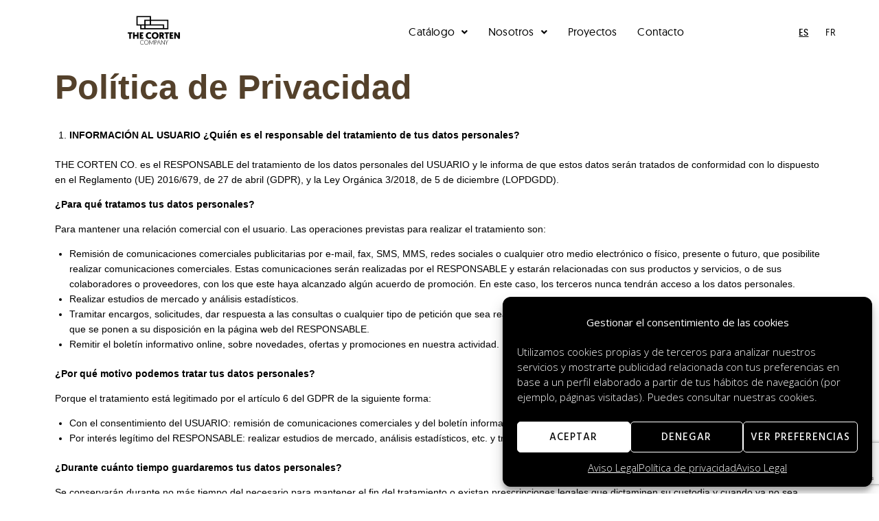

--- FILE ---
content_type: text/html; charset=utf-8
request_url: https://www.google.com/recaptcha/api2/anchor?ar=1&k=6LclK6YoAAAAAGgcAT5kj-RMojcVZcn1YfyQfUFm&co=aHR0cHM6Ly90aGVjb3J0ZW5jby5jb206NDQz&hl=en&v=7gg7H51Q-naNfhmCP3_R47ho&size=invisible&anchor-ms=20000&execute-ms=30000&cb=g06a7rnq885l
body_size: 48388
content:
<!DOCTYPE HTML><html dir="ltr" lang="en"><head><meta http-equiv="Content-Type" content="text/html; charset=UTF-8">
<meta http-equiv="X-UA-Compatible" content="IE=edge">
<title>reCAPTCHA</title>
<style type="text/css">
/* cyrillic-ext */
@font-face {
  font-family: 'Roboto';
  font-style: normal;
  font-weight: 400;
  font-stretch: 100%;
  src: url(//fonts.gstatic.com/s/roboto/v48/KFO7CnqEu92Fr1ME7kSn66aGLdTylUAMa3GUBHMdazTgWw.woff2) format('woff2');
  unicode-range: U+0460-052F, U+1C80-1C8A, U+20B4, U+2DE0-2DFF, U+A640-A69F, U+FE2E-FE2F;
}
/* cyrillic */
@font-face {
  font-family: 'Roboto';
  font-style: normal;
  font-weight: 400;
  font-stretch: 100%;
  src: url(//fonts.gstatic.com/s/roboto/v48/KFO7CnqEu92Fr1ME7kSn66aGLdTylUAMa3iUBHMdazTgWw.woff2) format('woff2');
  unicode-range: U+0301, U+0400-045F, U+0490-0491, U+04B0-04B1, U+2116;
}
/* greek-ext */
@font-face {
  font-family: 'Roboto';
  font-style: normal;
  font-weight: 400;
  font-stretch: 100%;
  src: url(//fonts.gstatic.com/s/roboto/v48/KFO7CnqEu92Fr1ME7kSn66aGLdTylUAMa3CUBHMdazTgWw.woff2) format('woff2');
  unicode-range: U+1F00-1FFF;
}
/* greek */
@font-face {
  font-family: 'Roboto';
  font-style: normal;
  font-weight: 400;
  font-stretch: 100%;
  src: url(//fonts.gstatic.com/s/roboto/v48/KFO7CnqEu92Fr1ME7kSn66aGLdTylUAMa3-UBHMdazTgWw.woff2) format('woff2');
  unicode-range: U+0370-0377, U+037A-037F, U+0384-038A, U+038C, U+038E-03A1, U+03A3-03FF;
}
/* math */
@font-face {
  font-family: 'Roboto';
  font-style: normal;
  font-weight: 400;
  font-stretch: 100%;
  src: url(//fonts.gstatic.com/s/roboto/v48/KFO7CnqEu92Fr1ME7kSn66aGLdTylUAMawCUBHMdazTgWw.woff2) format('woff2');
  unicode-range: U+0302-0303, U+0305, U+0307-0308, U+0310, U+0312, U+0315, U+031A, U+0326-0327, U+032C, U+032F-0330, U+0332-0333, U+0338, U+033A, U+0346, U+034D, U+0391-03A1, U+03A3-03A9, U+03B1-03C9, U+03D1, U+03D5-03D6, U+03F0-03F1, U+03F4-03F5, U+2016-2017, U+2034-2038, U+203C, U+2040, U+2043, U+2047, U+2050, U+2057, U+205F, U+2070-2071, U+2074-208E, U+2090-209C, U+20D0-20DC, U+20E1, U+20E5-20EF, U+2100-2112, U+2114-2115, U+2117-2121, U+2123-214F, U+2190, U+2192, U+2194-21AE, U+21B0-21E5, U+21F1-21F2, U+21F4-2211, U+2213-2214, U+2216-22FF, U+2308-230B, U+2310, U+2319, U+231C-2321, U+2336-237A, U+237C, U+2395, U+239B-23B7, U+23D0, U+23DC-23E1, U+2474-2475, U+25AF, U+25B3, U+25B7, U+25BD, U+25C1, U+25CA, U+25CC, U+25FB, U+266D-266F, U+27C0-27FF, U+2900-2AFF, U+2B0E-2B11, U+2B30-2B4C, U+2BFE, U+3030, U+FF5B, U+FF5D, U+1D400-1D7FF, U+1EE00-1EEFF;
}
/* symbols */
@font-face {
  font-family: 'Roboto';
  font-style: normal;
  font-weight: 400;
  font-stretch: 100%;
  src: url(//fonts.gstatic.com/s/roboto/v48/KFO7CnqEu92Fr1ME7kSn66aGLdTylUAMaxKUBHMdazTgWw.woff2) format('woff2');
  unicode-range: U+0001-000C, U+000E-001F, U+007F-009F, U+20DD-20E0, U+20E2-20E4, U+2150-218F, U+2190, U+2192, U+2194-2199, U+21AF, U+21E6-21F0, U+21F3, U+2218-2219, U+2299, U+22C4-22C6, U+2300-243F, U+2440-244A, U+2460-24FF, U+25A0-27BF, U+2800-28FF, U+2921-2922, U+2981, U+29BF, U+29EB, U+2B00-2BFF, U+4DC0-4DFF, U+FFF9-FFFB, U+10140-1018E, U+10190-1019C, U+101A0, U+101D0-101FD, U+102E0-102FB, U+10E60-10E7E, U+1D2C0-1D2D3, U+1D2E0-1D37F, U+1F000-1F0FF, U+1F100-1F1AD, U+1F1E6-1F1FF, U+1F30D-1F30F, U+1F315, U+1F31C, U+1F31E, U+1F320-1F32C, U+1F336, U+1F378, U+1F37D, U+1F382, U+1F393-1F39F, U+1F3A7-1F3A8, U+1F3AC-1F3AF, U+1F3C2, U+1F3C4-1F3C6, U+1F3CA-1F3CE, U+1F3D4-1F3E0, U+1F3ED, U+1F3F1-1F3F3, U+1F3F5-1F3F7, U+1F408, U+1F415, U+1F41F, U+1F426, U+1F43F, U+1F441-1F442, U+1F444, U+1F446-1F449, U+1F44C-1F44E, U+1F453, U+1F46A, U+1F47D, U+1F4A3, U+1F4B0, U+1F4B3, U+1F4B9, U+1F4BB, U+1F4BF, U+1F4C8-1F4CB, U+1F4D6, U+1F4DA, U+1F4DF, U+1F4E3-1F4E6, U+1F4EA-1F4ED, U+1F4F7, U+1F4F9-1F4FB, U+1F4FD-1F4FE, U+1F503, U+1F507-1F50B, U+1F50D, U+1F512-1F513, U+1F53E-1F54A, U+1F54F-1F5FA, U+1F610, U+1F650-1F67F, U+1F687, U+1F68D, U+1F691, U+1F694, U+1F698, U+1F6AD, U+1F6B2, U+1F6B9-1F6BA, U+1F6BC, U+1F6C6-1F6CF, U+1F6D3-1F6D7, U+1F6E0-1F6EA, U+1F6F0-1F6F3, U+1F6F7-1F6FC, U+1F700-1F7FF, U+1F800-1F80B, U+1F810-1F847, U+1F850-1F859, U+1F860-1F887, U+1F890-1F8AD, U+1F8B0-1F8BB, U+1F8C0-1F8C1, U+1F900-1F90B, U+1F93B, U+1F946, U+1F984, U+1F996, U+1F9E9, U+1FA00-1FA6F, U+1FA70-1FA7C, U+1FA80-1FA89, U+1FA8F-1FAC6, U+1FACE-1FADC, U+1FADF-1FAE9, U+1FAF0-1FAF8, U+1FB00-1FBFF;
}
/* vietnamese */
@font-face {
  font-family: 'Roboto';
  font-style: normal;
  font-weight: 400;
  font-stretch: 100%;
  src: url(//fonts.gstatic.com/s/roboto/v48/KFO7CnqEu92Fr1ME7kSn66aGLdTylUAMa3OUBHMdazTgWw.woff2) format('woff2');
  unicode-range: U+0102-0103, U+0110-0111, U+0128-0129, U+0168-0169, U+01A0-01A1, U+01AF-01B0, U+0300-0301, U+0303-0304, U+0308-0309, U+0323, U+0329, U+1EA0-1EF9, U+20AB;
}
/* latin-ext */
@font-face {
  font-family: 'Roboto';
  font-style: normal;
  font-weight: 400;
  font-stretch: 100%;
  src: url(//fonts.gstatic.com/s/roboto/v48/KFO7CnqEu92Fr1ME7kSn66aGLdTylUAMa3KUBHMdazTgWw.woff2) format('woff2');
  unicode-range: U+0100-02BA, U+02BD-02C5, U+02C7-02CC, U+02CE-02D7, U+02DD-02FF, U+0304, U+0308, U+0329, U+1D00-1DBF, U+1E00-1E9F, U+1EF2-1EFF, U+2020, U+20A0-20AB, U+20AD-20C0, U+2113, U+2C60-2C7F, U+A720-A7FF;
}
/* latin */
@font-face {
  font-family: 'Roboto';
  font-style: normal;
  font-weight: 400;
  font-stretch: 100%;
  src: url(//fonts.gstatic.com/s/roboto/v48/KFO7CnqEu92Fr1ME7kSn66aGLdTylUAMa3yUBHMdazQ.woff2) format('woff2');
  unicode-range: U+0000-00FF, U+0131, U+0152-0153, U+02BB-02BC, U+02C6, U+02DA, U+02DC, U+0304, U+0308, U+0329, U+2000-206F, U+20AC, U+2122, U+2191, U+2193, U+2212, U+2215, U+FEFF, U+FFFD;
}
/* cyrillic-ext */
@font-face {
  font-family: 'Roboto';
  font-style: normal;
  font-weight: 500;
  font-stretch: 100%;
  src: url(//fonts.gstatic.com/s/roboto/v48/KFO7CnqEu92Fr1ME7kSn66aGLdTylUAMa3GUBHMdazTgWw.woff2) format('woff2');
  unicode-range: U+0460-052F, U+1C80-1C8A, U+20B4, U+2DE0-2DFF, U+A640-A69F, U+FE2E-FE2F;
}
/* cyrillic */
@font-face {
  font-family: 'Roboto';
  font-style: normal;
  font-weight: 500;
  font-stretch: 100%;
  src: url(//fonts.gstatic.com/s/roboto/v48/KFO7CnqEu92Fr1ME7kSn66aGLdTylUAMa3iUBHMdazTgWw.woff2) format('woff2');
  unicode-range: U+0301, U+0400-045F, U+0490-0491, U+04B0-04B1, U+2116;
}
/* greek-ext */
@font-face {
  font-family: 'Roboto';
  font-style: normal;
  font-weight: 500;
  font-stretch: 100%;
  src: url(//fonts.gstatic.com/s/roboto/v48/KFO7CnqEu92Fr1ME7kSn66aGLdTylUAMa3CUBHMdazTgWw.woff2) format('woff2');
  unicode-range: U+1F00-1FFF;
}
/* greek */
@font-face {
  font-family: 'Roboto';
  font-style: normal;
  font-weight: 500;
  font-stretch: 100%;
  src: url(//fonts.gstatic.com/s/roboto/v48/KFO7CnqEu92Fr1ME7kSn66aGLdTylUAMa3-UBHMdazTgWw.woff2) format('woff2');
  unicode-range: U+0370-0377, U+037A-037F, U+0384-038A, U+038C, U+038E-03A1, U+03A3-03FF;
}
/* math */
@font-face {
  font-family: 'Roboto';
  font-style: normal;
  font-weight: 500;
  font-stretch: 100%;
  src: url(//fonts.gstatic.com/s/roboto/v48/KFO7CnqEu92Fr1ME7kSn66aGLdTylUAMawCUBHMdazTgWw.woff2) format('woff2');
  unicode-range: U+0302-0303, U+0305, U+0307-0308, U+0310, U+0312, U+0315, U+031A, U+0326-0327, U+032C, U+032F-0330, U+0332-0333, U+0338, U+033A, U+0346, U+034D, U+0391-03A1, U+03A3-03A9, U+03B1-03C9, U+03D1, U+03D5-03D6, U+03F0-03F1, U+03F4-03F5, U+2016-2017, U+2034-2038, U+203C, U+2040, U+2043, U+2047, U+2050, U+2057, U+205F, U+2070-2071, U+2074-208E, U+2090-209C, U+20D0-20DC, U+20E1, U+20E5-20EF, U+2100-2112, U+2114-2115, U+2117-2121, U+2123-214F, U+2190, U+2192, U+2194-21AE, U+21B0-21E5, U+21F1-21F2, U+21F4-2211, U+2213-2214, U+2216-22FF, U+2308-230B, U+2310, U+2319, U+231C-2321, U+2336-237A, U+237C, U+2395, U+239B-23B7, U+23D0, U+23DC-23E1, U+2474-2475, U+25AF, U+25B3, U+25B7, U+25BD, U+25C1, U+25CA, U+25CC, U+25FB, U+266D-266F, U+27C0-27FF, U+2900-2AFF, U+2B0E-2B11, U+2B30-2B4C, U+2BFE, U+3030, U+FF5B, U+FF5D, U+1D400-1D7FF, U+1EE00-1EEFF;
}
/* symbols */
@font-face {
  font-family: 'Roboto';
  font-style: normal;
  font-weight: 500;
  font-stretch: 100%;
  src: url(//fonts.gstatic.com/s/roboto/v48/KFO7CnqEu92Fr1ME7kSn66aGLdTylUAMaxKUBHMdazTgWw.woff2) format('woff2');
  unicode-range: U+0001-000C, U+000E-001F, U+007F-009F, U+20DD-20E0, U+20E2-20E4, U+2150-218F, U+2190, U+2192, U+2194-2199, U+21AF, U+21E6-21F0, U+21F3, U+2218-2219, U+2299, U+22C4-22C6, U+2300-243F, U+2440-244A, U+2460-24FF, U+25A0-27BF, U+2800-28FF, U+2921-2922, U+2981, U+29BF, U+29EB, U+2B00-2BFF, U+4DC0-4DFF, U+FFF9-FFFB, U+10140-1018E, U+10190-1019C, U+101A0, U+101D0-101FD, U+102E0-102FB, U+10E60-10E7E, U+1D2C0-1D2D3, U+1D2E0-1D37F, U+1F000-1F0FF, U+1F100-1F1AD, U+1F1E6-1F1FF, U+1F30D-1F30F, U+1F315, U+1F31C, U+1F31E, U+1F320-1F32C, U+1F336, U+1F378, U+1F37D, U+1F382, U+1F393-1F39F, U+1F3A7-1F3A8, U+1F3AC-1F3AF, U+1F3C2, U+1F3C4-1F3C6, U+1F3CA-1F3CE, U+1F3D4-1F3E0, U+1F3ED, U+1F3F1-1F3F3, U+1F3F5-1F3F7, U+1F408, U+1F415, U+1F41F, U+1F426, U+1F43F, U+1F441-1F442, U+1F444, U+1F446-1F449, U+1F44C-1F44E, U+1F453, U+1F46A, U+1F47D, U+1F4A3, U+1F4B0, U+1F4B3, U+1F4B9, U+1F4BB, U+1F4BF, U+1F4C8-1F4CB, U+1F4D6, U+1F4DA, U+1F4DF, U+1F4E3-1F4E6, U+1F4EA-1F4ED, U+1F4F7, U+1F4F9-1F4FB, U+1F4FD-1F4FE, U+1F503, U+1F507-1F50B, U+1F50D, U+1F512-1F513, U+1F53E-1F54A, U+1F54F-1F5FA, U+1F610, U+1F650-1F67F, U+1F687, U+1F68D, U+1F691, U+1F694, U+1F698, U+1F6AD, U+1F6B2, U+1F6B9-1F6BA, U+1F6BC, U+1F6C6-1F6CF, U+1F6D3-1F6D7, U+1F6E0-1F6EA, U+1F6F0-1F6F3, U+1F6F7-1F6FC, U+1F700-1F7FF, U+1F800-1F80B, U+1F810-1F847, U+1F850-1F859, U+1F860-1F887, U+1F890-1F8AD, U+1F8B0-1F8BB, U+1F8C0-1F8C1, U+1F900-1F90B, U+1F93B, U+1F946, U+1F984, U+1F996, U+1F9E9, U+1FA00-1FA6F, U+1FA70-1FA7C, U+1FA80-1FA89, U+1FA8F-1FAC6, U+1FACE-1FADC, U+1FADF-1FAE9, U+1FAF0-1FAF8, U+1FB00-1FBFF;
}
/* vietnamese */
@font-face {
  font-family: 'Roboto';
  font-style: normal;
  font-weight: 500;
  font-stretch: 100%;
  src: url(//fonts.gstatic.com/s/roboto/v48/KFO7CnqEu92Fr1ME7kSn66aGLdTylUAMa3OUBHMdazTgWw.woff2) format('woff2');
  unicode-range: U+0102-0103, U+0110-0111, U+0128-0129, U+0168-0169, U+01A0-01A1, U+01AF-01B0, U+0300-0301, U+0303-0304, U+0308-0309, U+0323, U+0329, U+1EA0-1EF9, U+20AB;
}
/* latin-ext */
@font-face {
  font-family: 'Roboto';
  font-style: normal;
  font-weight: 500;
  font-stretch: 100%;
  src: url(//fonts.gstatic.com/s/roboto/v48/KFO7CnqEu92Fr1ME7kSn66aGLdTylUAMa3KUBHMdazTgWw.woff2) format('woff2');
  unicode-range: U+0100-02BA, U+02BD-02C5, U+02C7-02CC, U+02CE-02D7, U+02DD-02FF, U+0304, U+0308, U+0329, U+1D00-1DBF, U+1E00-1E9F, U+1EF2-1EFF, U+2020, U+20A0-20AB, U+20AD-20C0, U+2113, U+2C60-2C7F, U+A720-A7FF;
}
/* latin */
@font-face {
  font-family: 'Roboto';
  font-style: normal;
  font-weight: 500;
  font-stretch: 100%;
  src: url(//fonts.gstatic.com/s/roboto/v48/KFO7CnqEu92Fr1ME7kSn66aGLdTylUAMa3yUBHMdazQ.woff2) format('woff2');
  unicode-range: U+0000-00FF, U+0131, U+0152-0153, U+02BB-02BC, U+02C6, U+02DA, U+02DC, U+0304, U+0308, U+0329, U+2000-206F, U+20AC, U+2122, U+2191, U+2193, U+2212, U+2215, U+FEFF, U+FFFD;
}
/* cyrillic-ext */
@font-face {
  font-family: 'Roboto';
  font-style: normal;
  font-weight: 900;
  font-stretch: 100%;
  src: url(//fonts.gstatic.com/s/roboto/v48/KFO7CnqEu92Fr1ME7kSn66aGLdTylUAMa3GUBHMdazTgWw.woff2) format('woff2');
  unicode-range: U+0460-052F, U+1C80-1C8A, U+20B4, U+2DE0-2DFF, U+A640-A69F, U+FE2E-FE2F;
}
/* cyrillic */
@font-face {
  font-family: 'Roboto';
  font-style: normal;
  font-weight: 900;
  font-stretch: 100%;
  src: url(//fonts.gstatic.com/s/roboto/v48/KFO7CnqEu92Fr1ME7kSn66aGLdTylUAMa3iUBHMdazTgWw.woff2) format('woff2');
  unicode-range: U+0301, U+0400-045F, U+0490-0491, U+04B0-04B1, U+2116;
}
/* greek-ext */
@font-face {
  font-family: 'Roboto';
  font-style: normal;
  font-weight: 900;
  font-stretch: 100%;
  src: url(//fonts.gstatic.com/s/roboto/v48/KFO7CnqEu92Fr1ME7kSn66aGLdTylUAMa3CUBHMdazTgWw.woff2) format('woff2');
  unicode-range: U+1F00-1FFF;
}
/* greek */
@font-face {
  font-family: 'Roboto';
  font-style: normal;
  font-weight: 900;
  font-stretch: 100%;
  src: url(//fonts.gstatic.com/s/roboto/v48/KFO7CnqEu92Fr1ME7kSn66aGLdTylUAMa3-UBHMdazTgWw.woff2) format('woff2');
  unicode-range: U+0370-0377, U+037A-037F, U+0384-038A, U+038C, U+038E-03A1, U+03A3-03FF;
}
/* math */
@font-face {
  font-family: 'Roboto';
  font-style: normal;
  font-weight: 900;
  font-stretch: 100%;
  src: url(//fonts.gstatic.com/s/roboto/v48/KFO7CnqEu92Fr1ME7kSn66aGLdTylUAMawCUBHMdazTgWw.woff2) format('woff2');
  unicode-range: U+0302-0303, U+0305, U+0307-0308, U+0310, U+0312, U+0315, U+031A, U+0326-0327, U+032C, U+032F-0330, U+0332-0333, U+0338, U+033A, U+0346, U+034D, U+0391-03A1, U+03A3-03A9, U+03B1-03C9, U+03D1, U+03D5-03D6, U+03F0-03F1, U+03F4-03F5, U+2016-2017, U+2034-2038, U+203C, U+2040, U+2043, U+2047, U+2050, U+2057, U+205F, U+2070-2071, U+2074-208E, U+2090-209C, U+20D0-20DC, U+20E1, U+20E5-20EF, U+2100-2112, U+2114-2115, U+2117-2121, U+2123-214F, U+2190, U+2192, U+2194-21AE, U+21B0-21E5, U+21F1-21F2, U+21F4-2211, U+2213-2214, U+2216-22FF, U+2308-230B, U+2310, U+2319, U+231C-2321, U+2336-237A, U+237C, U+2395, U+239B-23B7, U+23D0, U+23DC-23E1, U+2474-2475, U+25AF, U+25B3, U+25B7, U+25BD, U+25C1, U+25CA, U+25CC, U+25FB, U+266D-266F, U+27C0-27FF, U+2900-2AFF, U+2B0E-2B11, U+2B30-2B4C, U+2BFE, U+3030, U+FF5B, U+FF5D, U+1D400-1D7FF, U+1EE00-1EEFF;
}
/* symbols */
@font-face {
  font-family: 'Roboto';
  font-style: normal;
  font-weight: 900;
  font-stretch: 100%;
  src: url(//fonts.gstatic.com/s/roboto/v48/KFO7CnqEu92Fr1ME7kSn66aGLdTylUAMaxKUBHMdazTgWw.woff2) format('woff2');
  unicode-range: U+0001-000C, U+000E-001F, U+007F-009F, U+20DD-20E0, U+20E2-20E4, U+2150-218F, U+2190, U+2192, U+2194-2199, U+21AF, U+21E6-21F0, U+21F3, U+2218-2219, U+2299, U+22C4-22C6, U+2300-243F, U+2440-244A, U+2460-24FF, U+25A0-27BF, U+2800-28FF, U+2921-2922, U+2981, U+29BF, U+29EB, U+2B00-2BFF, U+4DC0-4DFF, U+FFF9-FFFB, U+10140-1018E, U+10190-1019C, U+101A0, U+101D0-101FD, U+102E0-102FB, U+10E60-10E7E, U+1D2C0-1D2D3, U+1D2E0-1D37F, U+1F000-1F0FF, U+1F100-1F1AD, U+1F1E6-1F1FF, U+1F30D-1F30F, U+1F315, U+1F31C, U+1F31E, U+1F320-1F32C, U+1F336, U+1F378, U+1F37D, U+1F382, U+1F393-1F39F, U+1F3A7-1F3A8, U+1F3AC-1F3AF, U+1F3C2, U+1F3C4-1F3C6, U+1F3CA-1F3CE, U+1F3D4-1F3E0, U+1F3ED, U+1F3F1-1F3F3, U+1F3F5-1F3F7, U+1F408, U+1F415, U+1F41F, U+1F426, U+1F43F, U+1F441-1F442, U+1F444, U+1F446-1F449, U+1F44C-1F44E, U+1F453, U+1F46A, U+1F47D, U+1F4A3, U+1F4B0, U+1F4B3, U+1F4B9, U+1F4BB, U+1F4BF, U+1F4C8-1F4CB, U+1F4D6, U+1F4DA, U+1F4DF, U+1F4E3-1F4E6, U+1F4EA-1F4ED, U+1F4F7, U+1F4F9-1F4FB, U+1F4FD-1F4FE, U+1F503, U+1F507-1F50B, U+1F50D, U+1F512-1F513, U+1F53E-1F54A, U+1F54F-1F5FA, U+1F610, U+1F650-1F67F, U+1F687, U+1F68D, U+1F691, U+1F694, U+1F698, U+1F6AD, U+1F6B2, U+1F6B9-1F6BA, U+1F6BC, U+1F6C6-1F6CF, U+1F6D3-1F6D7, U+1F6E0-1F6EA, U+1F6F0-1F6F3, U+1F6F7-1F6FC, U+1F700-1F7FF, U+1F800-1F80B, U+1F810-1F847, U+1F850-1F859, U+1F860-1F887, U+1F890-1F8AD, U+1F8B0-1F8BB, U+1F8C0-1F8C1, U+1F900-1F90B, U+1F93B, U+1F946, U+1F984, U+1F996, U+1F9E9, U+1FA00-1FA6F, U+1FA70-1FA7C, U+1FA80-1FA89, U+1FA8F-1FAC6, U+1FACE-1FADC, U+1FADF-1FAE9, U+1FAF0-1FAF8, U+1FB00-1FBFF;
}
/* vietnamese */
@font-face {
  font-family: 'Roboto';
  font-style: normal;
  font-weight: 900;
  font-stretch: 100%;
  src: url(//fonts.gstatic.com/s/roboto/v48/KFO7CnqEu92Fr1ME7kSn66aGLdTylUAMa3OUBHMdazTgWw.woff2) format('woff2');
  unicode-range: U+0102-0103, U+0110-0111, U+0128-0129, U+0168-0169, U+01A0-01A1, U+01AF-01B0, U+0300-0301, U+0303-0304, U+0308-0309, U+0323, U+0329, U+1EA0-1EF9, U+20AB;
}
/* latin-ext */
@font-face {
  font-family: 'Roboto';
  font-style: normal;
  font-weight: 900;
  font-stretch: 100%;
  src: url(//fonts.gstatic.com/s/roboto/v48/KFO7CnqEu92Fr1ME7kSn66aGLdTylUAMa3KUBHMdazTgWw.woff2) format('woff2');
  unicode-range: U+0100-02BA, U+02BD-02C5, U+02C7-02CC, U+02CE-02D7, U+02DD-02FF, U+0304, U+0308, U+0329, U+1D00-1DBF, U+1E00-1E9F, U+1EF2-1EFF, U+2020, U+20A0-20AB, U+20AD-20C0, U+2113, U+2C60-2C7F, U+A720-A7FF;
}
/* latin */
@font-face {
  font-family: 'Roboto';
  font-style: normal;
  font-weight: 900;
  font-stretch: 100%;
  src: url(//fonts.gstatic.com/s/roboto/v48/KFO7CnqEu92Fr1ME7kSn66aGLdTylUAMa3yUBHMdazQ.woff2) format('woff2');
  unicode-range: U+0000-00FF, U+0131, U+0152-0153, U+02BB-02BC, U+02C6, U+02DA, U+02DC, U+0304, U+0308, U+0329, U+2000-206F, U+20AC, U+2122, U+2191, U+2193, U+2212, U+2215, U+FEFF, U+FFFD;
}

</style>
<link rel="stylesheet" type="text/css" href="https://www.gstatic.com/recaptcha/releases/7gg7H51Q-naNfhmCP3_R47ho/styles__ltr.css">
<script nonce="MMHHZ9JZucCas4TMwbyP7Q" type="text/javascript">window['__recaptcha_api'] = 'https://www.google.com/recaptcha/api2/';</script>
<script type="text/javascript" src="https://www.gstatic.com/recaptcha/releases/7gg7H51Q-naNfhmCP3_R47ho/recaptcha__en.js" nonce="MMHHZ9JZucCas4TMwbyP7Q">
      
    </script></head>
<body><div id="rc-anchor-alert" class="rc-anchor-alert"></div>
<input type="hidden" id="recaptcha-token" value="[base64]">
<script type="text/javascript" nonce="MMHHZ9JZucCas4TMwbyP7Q">
      recaptcha.anchor.Main.init("[\x22ainput\x22,[\x22bgdata\x22,\x22\x22,\[base64]/[base64]/[base64]/KE4oMTI0LHYsdi5HKSxMWihsLHYpKTpOKDEyNCx2LGwpLFYpLHYpLFQpKSxGKDE3MSx2KX0scjc9ZnVuY3Rpb24obCl7cmV0dXJuIGx9LEM9ZnVuY3Rpb24obCxWLHYpe04odixsLFYpLFZbYWtdPTI3OTZ9LG49ZnVuY3Rpb24obCxWKXtWLlg9KChWLlg/[base64]/[base64]/[base64]/[base64]/[base64]/[base64]/[base64]/[base64]/[base64]/[base64]/[base64]\\u003d\x22,\[base64]\x22,\x22woYVPzk/w7VAYMK+w5RcwpHCu8KuGVvCm8KkWisBw50iw61MSTPCvMOmGkPDuTUWCDwWaBIYwoNWWjTDhRPDqcKhABJ3BMKXFsKSwrVKYBbDgELCumI/w5IVUHLDrsO/woTDrhHDlcOKccOow709Gh1FKh3DnD1CwrfDncO+GzfDssKPLARALcOAw7HDkMKYw6/[base64]/[base64]/[base64]/DrGpZwqbCl8K+dcOUfcOMw73DpyLCunBVw6jDicKoLAXDmEcqVxjCjUo2HiJHSnbCh2Zuwo4OwokPTxVQwpxoLsK8R8KkM8OawozCgcKxwq/[base64]/DhMKVSSZBwqnCp2Y1w6XCqDgLYlTDmMOwwrw5wr7CocO2wpwBwqAUMMOnwoLCtnbCuMKlwozCgMOcwpN+w6YRKzHDrCd/[base64]/wpYIO8OPwqfDqHnCnMO9woTDjMOrOHowMh/Ci3XDoSkvLMKKAhbDj8KDw7VVGiEAwr/[base64]/DoMK6A8KIOcOdfFXDp2HDisK6w6PDm14Zwr9Pw7XDjMOEwpBUwoTClsKiQcKFccKvG8KFZk7Ds3ZRwrPDm35hWQ7Cu8OAZU12FsO6A8K9w4J+RVjDs8KiCcOIWg/Do2PCi8KNw6DCsk5vwpkJwrtmw7fDjQHCjcKVMj4qwogaworDqMK0woPCp8Odwp0uwoXDncKFw6DDrcKmwpnDtzfCsVJ2Oig3wqPDtcOVw5M3amI+dzTDu3I0FcK/w708w7LDocKqw4LDj8OHw4o2w6IqCMOzwq8Zw4pFPMOswrPChHfDicOlw5bDtMOaC8KIcsOxwqxELsO5AsO3X0fCqsK8w6rDgQ/CscKXwpZOwpTCi8KuwqzCnl9fwqvDgcOnGsO9RsOqPMOHHsO/w7ZuwpfCncKfw57CrcOdw7zDnMOqa8O7wpQjw5FoB8KSw7Enwp3DiR1dXmUWwq97wosvChstHsOEwr7Cl8KLw4zCqxbDgjoCIsOzQ8O8Y8Kpw7jCgsKZey/[base64]/Dv8KRccOlwqLDssK+R8KlERQYQGzCq8OmW8KDSxtUwpfCoR0fPMOQFgUXwobDh8ONeEnCgMKxw49hEsK7V8OBwrZjw7E8Y8Ojw6EzIh1bTVgvXWXCqMOzPMOZCgDCqcKsAcOcXnQJw4HDu8OWWMKBcRHDm8KYwoEzDsK8w7B/w6sLahJnG8OhJkbCjh7ClsO8HsOXBnLCscOowrxQw50Wwq3DisKdwqbDjXwsw7UAwpElSsKVDsOgQxRXeMKMw73CpntULWPCusOIUycge8KaeEIvwp8cCn/CmcKVcsKZZRjCv33Cs19AKsOawqNbTlApZlTCuMOgQFPCjcOpw6UCK8Kqw5fCrMOATcOKUcKoworCoMK+wqnDiQlMw6jClcKLZsKYWcKmecOyCUnCrEPDocOiFsKeHBkPwq5kwqnCh2bDhHUcBsKKS3jDmmhcwpQ2HFfDhTzCq0/CrD/DtcODw63DgsOJwovDoAzDtXbDrsKSwrJyBMKaw6Uww6fCu0VwwpJ3KmvDpwXDq8OUw7sFPTvCtSfDtMOHE1LDhQs7D2R/w5UaNcOAwr3ClsOpYsKcKTpGQzs+wpYTw5nCusOre31rQcK+w5M9w6gabnILQVHDr8KUViMQaVbDkMOOwp/ChX/Ch8Kichp4WlLDncKmdijCr8OJwpPDiRrDtnMoWMKywpV+w6rDqgoewoDDv1FxF8Osw65/w4MWw711GMKcbMKGWsOvZcKKwp0FwrkOw7kAQ8KmB8OnDsOsw63ClMKywoTDvR9UwrzDhkYqGMKwV8KER8KxVsOyVgJzQcOEw5/DgcO/wpjClMKXeip5c8KSA2JSwrDDs8KswovCmsOmJcKVFQxOfFULf0ABZMO6a8K/wr/CsMKwwqAGw6zCvsONw4tbUMKNZ8OjcsOCw7U7w4/[base64]/CoQvCqCDDhVrCpTxRF8KMUMKBwpjDhsKywoXDpwvDmUfCqU/Cm8Kww7oAMDbDpBnCh0XCksKBRcOtw7dYw5glZsOZL2RLw4dwaHZswrXCisOkD8KhGizDgjbCmsKJwp/DindbwqXDqzDDmxo0PCzDomcsUDLDmsOKFcO3w6oQw4cdw7ccYQUCLHPCqsONw53CkH0Aw5/CtDHChDXDu8KbwoQPbTFzR8KBw7jCgsOTYMOEwo1+wo0gwplZJsO/[base64]/CoMKWImnCs115wq19USYzwq3CrsOkKMKbCWvDlsKPWMKSw6DDuMOiccKlw7rDnMOfwqkiw78/KsOww4Auw64aWHIBZipxGMKjaUPDpcK3UsOjbcK9w6QJw6svewIwPsKAwqfDvRotfMKqw7rCs8OCwovDmAcSwq7Cu2ZJwqJww75lw7PCpMOXwq83aMKeYFYfeDHCly1Nw69AO3Vzwp/DjsKrw5PClEUUw6rDhMOUEy/[base64]/[base64]/CuXEfXsO8NMOywoXCgW/CpDzDmzXChD7CpipYF8KxEWAlMRA6w4laVcOfwrMEdsKhcjA/[base64]/w45fUMK1WcOgwp1DL0fDsMOOw4XCljPCjsO+d11RBz/DjsKBwrorwqc4wpbDpjp+acKdTsOFbUrDr1Yow5bCjcOVwp8aw6RdUMOGwo1iw4M5wrcjY8KJw4/[base64]/[base64]/[base64]/LMOlJ3MRwrtRbMKhGMO9w4/[base64]/DsBvCjsO3wqQawo9kw4k3SMKZRcOUb8K6ayDClsOhwozDlEXCnMO7woFqw6zCo2jDm8K8wonDn8O4wrzCvsOKVcKWKsOxXRsRw4EHw7RvVknCg1HDm3rCrcK5w70YQMO4VUYywocCRcOrGQwYw6DCrMKcw4/CssK5w7Erf8OLwpHDjirDjsO8GsOECjDDucO8YTnDrcKgwqNFwo/CusOIwoYpFhnCjcKYYhQaw7DCmQRpw67DszRFaUEPw6Nowp9NR8ORA0zCp1/Dt8O5wovCjhpLw7nDpcKgw4fCssO8LsO+RjDDi8KVwoPChMOiw7NiwoLCqDwse1Vzw7bDr8KeDgB+NMKIw7lZWHvCrsOzPGvChmRLwpMfwopKw5xqUisGw6/CuMKmfWDDpzgrw7zCpzFMDcKjw4bCmcOyw5pLw50pDsOdFCjDoT7DsxAxHMKRw7AYw47DiHU+w4ZjEMKJw5bCs8OTAAbDrip6wrXCjBp1wrRTNwTDii7CtcK0w7XCpT/[base64]/DsR3DvMOFOcKOwrrCj8ObIsOrKjjCqnQiYsOPb2fDtcOka8KiC8Oyw6/CrMKRw5YswpfCom3CvhNsZVlpX2XDjU/Dh8OEecOfwrzCk8O6w6fDl8KKwrVEClo7IUcJQkBeesO0w4vDnjzDhFQkw6c/w7vDl8K9w5gkw6HCvcKtcQ08w54XUcOLcCzDvMO5JMKZYRViw6jDmSrDm8O4VG8fR8OUwrTDpzYKwoLDlsOUw69vw6TClih8HcKzb8OLMlXDi8OoeVNAwp82I8OzDWPDi3t4wp8Rwqwrwq1VRCPCvzbCinnDnQrDmi/DtcORCDtfLT8gwovCqWVww5zClcOBwroxwrPDocKlUGQGw4pMwrFTLsKlPSfCukPDtMOifFFoN3TDoMKBciPCtn09w4Akw6QCPxwfOSDCmMKBe2XCncOkTsKpTcOQwrBPVcKFSBw/wovDqyDDkD9aw58bYC5zw5hbwq3DiUjDmxE9GUVtwqTDosKNw7cnwq82KcO7wqYhwpPCscOrw7XDgTPDqsOIw7XChE8CMhrCtMOSw6NhLMO0w6djw7LCvy1tw7hwQ3FLaMOLw7F/w5/CusK4w755aMKDBcOYb8K1HkRCwoonw6rCksOdw5fCjkLDoGxYYEYYw6rClVs9w7FJAcKnw7VzCMO4OQN8RAQtXsKUwr3CiWUtDcKZwpBfdcOJJ8Kwwr/DmXcGw4HCs8OZwq9Ow5JfccOKwpHCgybCqMK7wrPDuMO7csKSTinDrRfCqiXDjMOBwrHCg8O8w5oTwpNpwqzDu2XCksOLwoLCr3jDmcKkImA8wqgVw5xIasK2wr4ZZ8KVw7fDgSfCliTDlnIewpBswrLCuUnDpsKHU8KJwq/DjsOWwrYeDDnCkT56wqApwopawr43w69fC8O0BSHChcO6w7/CnsKcSWhlwrFyVhVVwpbDpiLCpCUzG8OJV1XCoHLCkMKSwpzDtlIVw6/CocKUw7oLYsK/[base64]/CrsKrLnbCjMKLI0PCncOjfsKawpM7aTrCnMK/wo/DkMOQBsK6w5obwpRbPwxUE0VKwqLCi8OPRlBtKsOtw4zCvsODwr8hwqXDkF9hEcK2w4B9DR/CrcKVw5HDmnDCvCnCnMKBw6V/XQJrw6k2w6rDj8KWw5pbw5bDpTsiwrTCosO9I0VZwqpqw6Uhw7wswrwrEsKyw4pGazMhG0DDqHgjH1ogwrXCjUMkLUDDhSXDosKkGsK3RFbChEdqN8KrwqvCoDAWwqnCoi/CqMOJYsK9M3YlcsKgwo8/w48zUcOwfcOIMyPDscKcQXMqwp7Cn2h5GsOjw5zCjcO4w7XDqMK3w5RVw4ESwr1Iw6xOw4jCuHRwwrVTGF/CrsOCVsOHwo1Zw7fDiSRkw5VDw6PCtnDDqCLCmcKpwptAZMOPPMKLWi7CiMKOWcKew4NrwoLCnwFiw7ItJn3CgQpEw6oyEiBHSWnCu8KcwqDDh8O5Iwl/w43DtRERe8KuFkhlwpx2wpvCn2jCg27Dl0bCosObwp0kw51xwoHCnsOtYsOYYxrCkMKnwrEYw7tGw79ww5NMw4oiw4RFw4YrFlxGwrkhD3QacRrCg0dsw7DDucK3w6zCnMK1VsO0EsO0w7Fpwrh/XUbCohQ3DlMvwonDtwsyw67DtcKVw6AWdwRHw5TCmcOkTzXCp8KSH8O9DnjDrnU4ejTDpcOTUUJWTsKYHk/Do8KMBMKQfSfDknUew73Cn8OHGMONwo3DkjnCs8K2FlbCgFNAwqd/[base64]/[base64]/HsKew5sZScKde8OFw7XDq8Kjbx8nLXTDgsOzYsOcMEErEVrDisO0CU18EkAqwqhCw4NbBcO9wqJswqHDrztINnnDsMKLw5o8w78iAxIEw6PDh8K/M8K3cxXCucORw5bCqMKgw4fDocKuw6PCgQDDhcKZwrUbwqPCr8KTOWTCtA9Nb8K+wrrDjcOPw4Akw75lTsOXw5F9PsO2a8OKwp3DmDUvwoTDv8OXCcKSw4FVWgAMwosww4TCpcOmw7jCngbCqMKnMyDDpcKxwr/DqkFIw4BTwog3UsKOw5wQwrLClwQ2YhpAworDvFzCl1Q9wrZywo3DlMKbN8KFwqwow7h1dcOZw657wrU9w4DDkEjCoMKAw4Z5CSdrw6diHg3DrzHDoX1iAlNKw4dLEU5Zwp46LsOxc8KNwrTDsl/[base64]/CpG18DMOObQHDpMKEaMOTWsKOwokGwqZ+wqHCmcKwwoTCkMOJwrkhwprCnMO0wr/Dr0rDm1lmBHpCcC98w6FyHMOIwphWwp3Dj2MvDXnCg0w5w4IawpI7wrTDmDbDmWobw6zCkmo8woPCgjvDkXdcwphWw7knw60TYi/[base64]/[base64]/[base64]/CuMOvIMKYwr/CpsOfw5QKw6HDhlfCqWI3F2Aew6PDgifDisO+w4/CgcKIcsOow48ROFh6wporOR9bFQgJH8OvGTfDkMK/UyNZwqYow5PDgcKzU8KfVGXDlBNHwrARMC7DrXYFHMKJw7TCim7DiXt/X8KoV0xtwq/CiUgfw4Q4YsKDwr7CpcOqHcKAwp/CiU7CpGZww4ZDwqrDpsONw6N6MMKKw7nDtcKpw7FrPsK7BMKkIGXCumLCpsOCw7k0e8KPBcOqwrZtFsKjw4/CoAMqw7/DugrDrTwCMw9UwrwrScO4w53DhlTDi8KAwqjDl0woX8OFX8KXTXTDpxPDvgIcKA7Ds2lnF8OxA1XDpMOow5dwMlDCqEbDti3DnsOQAsKbJcKHw4vDm8OgwooTOXwywrnCjMOVC8OUc0U/[base64]/[base64]/wojDn8O6w6YXwrbCo04/[base64]/DnsKPW8KYQEPCg3fDtsO2JAVWwrt1wo/[base64]/w6N2wpjChX57A8O0H8KHwrFGw4jDnMOKUcKJUQXCvMKxw47CucO0wpFnMMOYw7PDryxdR8KDwrF7VEhJLMOTwr9IBUxiwrwOwqdHwqfDisKow41nw498wo7CmjhkU8K4w7nCs8K9w53DjRPCnMKvKnoow5k5asKJw69UDXjCkFfCs0kDwqLDpx/DvlDChcKfQ8OQw6MOwofCpWzClFrDjcKjIh/DhsOvbMKZw4LDpnRtJ1LCu8OXZkXCvHd5w6/Di8K1UT7Ch8OHwp0twp4GO8KIe8KCUU7CrEPCpzoTw4d2clXCucK/wpXCscOTw7vDlcKdw7x2wqpMwrrDpcKGwqXCpMKswoQkwoXDhjfCkXMnw4zDpMKOwq/DjMK1wqvChcKRBXHDj8K8aX5VI8KUE8O4CwDCpcKKw65Kw5DCpsOqwprDlxkBQ8KGAcO7wpzCtMK+LznCoRxSw4XDpcK/wrbDr8KAwohnw7MowrrDuMOuw6jDkMOBJsKhR27Dv8K1UsORDX7ChMKcVHPDicONHEzDg8KyO8KiN8Otwo4cwqlJwpM2w6rDqR3CtMKWXcK+w7/Cp1XDqAdjAinCiAJNVWDCuTDCnEPCr2/DtsK2wrQzw4DCvsKHwp0Kwrl4R04Yw5UYUMOkN8ObKcKgw5IKw7sbwqPCjB3CtMO3SMKww77Cq8O+w65ORnLCnzPCoMK0wp7DgD05RidAwqlSKcKOw6ZFb8O+w6Ngw69VFcO/[base64]/DpMOjJcO+wrcsJcOLUcKqanBuw5EIHsO0woDDsAzCosO4TDxRbTIGw6jChhNZwpzDvh5TfcOgwqxke8Omw4TDlXLDpMOcwqXDv1FkLS7DjMKyLX3DkGhbPjbDg8O+wq3Cm8OrwqzChDzCncKDdADCv8KVwqclw6rDokJfw4QAF8K+fsK6wrTDmcKiYUtqw7vDnwM/[base64]/[base64]/CiA4tIMKWw7fDgcKLw5QuQMO/LcOOwr3Ci8KUKWrDtMOFwokqwqNEwprCnMOEY2rCq8O2DsKyw67Cn8KKw6AowoY5GQfDtcK2WUjCpDnCr3g1T2BYfcOAw7fCjHJKKnfDgsKoS8O2HcOPGh4DVgAdEQ7CgkzDs8KtwpbCocOAwrVpw5XCiB7Cuy/CkR/Ci8Ouw4XClcOwwpEBwpc+CRB9S3xzw7TDhmnDvQHCkQrCtMKDeAZNWRBLwocZw7puWcOfw71AUVLCt8KTw7HCtsKST8OTRMK+w4/CsMOnw4fDnXXDjsOKw67DjMOrWHs3wpLDtsKiworDtBFMw6TDtcKaw5jCsQMPw5ocLMKMVj3Cu8Olw4AsXcOtEljDoEJlJ0cofMKWwodyLRPDoVDCsR5zFlVsch7DpsKxw5/CpEvDkHokbx8iw74EDi9uwo/Ck8OSwq8Cw5kiw7zDkMKRw7Yuw40hwrDCkRrCtDzCosKjwqfDu2DDjmrDhsKGwp4twoN0woB9McKOwrHDiCEWdcO2w5FaUcK9NsKvQsKfcBNbIcKqTsOlUko4ZnlJw4xGw67DoFMzScKLCxsJwpYgNGzDuB/CrMOZw7sfwqbCusOxwqPDoV3DjnwXwqQ1ScO1w4pqw5PDusOZSsKNw4HCsmECw6E5acK8w796O00Xw5rCucKeAsO1wocqGznDhMK4bMKKwovCh8OHw4wiKsOJwozDo8O/T8KxATHDuMOpw7TComPDuUnCgcO/wrrDpcOqUcKEwrvCv8O9SmfCjkfDtwTDrcOUwrsdwobDiTp/wo9Nw6sPIsKOwpTDtyjCpsK9YMKAHgUFGsKqBCPCpMOiKydRGcKXAsKDw61/w4zCmjZ+QcOAwo87NXvDkMK/wqnDqcKEwqMjw6bCtU0efcKbw6txRRzDvMKgesKrwqLCr8OoXMOJNsKGwoJJSkk6wpTDrDMxS8Ohwr/CvyEZXMKBwrJuwqwbAzdMw69zOWQLwqN2wqYmUBgwwpfDosO8woctwqZuLQ7DuMOEGDrDmcKKKsOGwp7DnBVedsKIwpZswqk/w4tswqwlK27DnS/[base64]/DpzMTwoHDqsKEwr0qGcKnw4BXennDoHdWJ10BwpDCsMK5F19tw6zDnsKKwrfCncOpM8OWw63Ds8Oaw7NGwrHCkMOwwplpw5zCrcOZw63CgCpHw6jCqQzDisKRbRjCsQXDnkvCpRd9JsKcFlTDtw5Ow4E2w4B6wqjDq2QLwpt/wqvDhMOTw4RGwoLCtsOpIDJXCcKzKsOnPsKVw4bDg37CpnXChgccw6rDsEzDhRBOE8KpwqPCpcKpw4LDhMOOwp7ChMKaT8K/wq/ClnfDlmnCrcO0SMKoH8K2CjZ6w7bCl2HDjsO+NsOvMcKvOQF2RMOMHsKwYTPCi1ldUMK4wq3Cr8OEw7HCpHYZw6E3w7E6w6NFwrfCgx3CgxYtw6PCmSDDhcOsVCoMw7tNw7gfwqMmDcKOwpFqGcKpwqLDncKcVsKBLh1/wrTCvMKjDiRiKnfCrsKaw5LCoBrCli/Co8KzY2rDv8O8wq/CiA8Ua8OOw7QtVXUMf8OkwrzDhBHDrG83wqF9XcKvbBBMwqPDm8OxR2QwWSnDnsKaFXDChCLCgMOAd8OSW2sVwqt4fMKEwoXCmTQ5IcOGfcKJOlXCs8Ofwotyw4XDonvDvsOAwo4ldiI/w6DDsMKTwqdSwohaKMO6ESNgwoDDj8KWYkHDtw/[base64]/DscO8VFNhw4HDvU0ROsObZUTDlMKSw63CvAXDtGzCi8Okw7LChm0VbcKYAHjDlEDDjsKpwpFcwrHDvMOUwpxYHFfDrHkFw6QuFMO6dlVyVcOxwo9VX8K1wpXCpsOWLXDCmMKkw43CmkjDjMOew7XDscKwwqUWw69/DmRUw6zCqCV+fMKYw43CpsKpYcOEw7nDjcO7woEQE2EhKcO4McK+w5NAPcOmGsKUO8OYw4DCqVrDnW7DtMKawoLCocKCw6deWsOwwpLDsQEDRhXChiB+w50HwpMAwqTCpk3DtcO3w7PDsl93wovCp8ORDTrClcOBw7R6wrHDrhtew5Z1wrxcw60rw7/ChMOxFMOGwpIxwoV/MMKoJ8O2cjbDg1rCncOxNsKITsKxwo1xw6BtCcOPw6Emwoh8w78uRsK4w4rCvsOYXVVew4xPwp3CncOuecOywqLCscORwqEbwoPDsMOgwrHDnMOYOiAmwodJwr8OJhhvw6JiAMKOYMOPw54hwpx+wrfDrcK9wosOd8Knw6TCv8K9B2jDi8OqUDdGw75BAE/DjsOVC8Kgw7HDoMKowrrCtS4swp7DoMKowrAlwrvCuCTCnsOWwrfCj8KcwqwWLTrCo111dMO4RcKGeMKRYcOvQMOywoBwJSPDg8KBTsO1XS1RLcKfwrgUw63ChMOuwrg5w5HDvMOFw6jDim9VViRoUyhzLRvDtcO0w6rCmcOcahxaLT/CrMOEOy5xw6xPAEBww6VjcRJVasKlw6nCt0sRKsOqdMO1bMKhw5x5w6jDoVFcw7bDtcK8Q8KDHsO/CcK/wpxIZzPCnU/CrMKSdsOyMSvDtU5zKg0/wrYJw7fDisKXw5Z9R8O2wop6w4HCsAtTw43DlArDucKXNzVawqtaEkUNw5zClXrDj8KmLMKMXAECVsO2wr/CtyrCg8KeWsKpwqbClG7DvVoMIMKtZkTCi8Kyw4M+wo/Dp2PDpg1hwqk9TnfDgsKjMcKgw4DDnCEJRHQiGMKxUsK/cQjCr8OwQMKuw7AcBMKBwpR8OcKtwoQjcnHDj8OAwo7Co8OBw7IKQyVpw5rDo0wYCl7Cl315wo5fw6HDikxWwpV1AQdSw4IqwrfDtMOjw7/[base64]/[base64]/CvElew5t8UxnCrcOFf8Ofw4rChMKjw7TCnW8ed8KYHAnCssOnw5fCuXLCoVvCqcKhOcObFcOewqdbwozDqxVGIitKw6dmwrpWDFEhVWhxw6MUw4Fuwo7DvmIuXGvCjMKow6dyw7Mew6zDjcK/wr3DmMKwUsORdQdRw7tYwqoew5Qgw6IqwpzDtDnCpQjCtcObw6lmMERIwqbDjMKlLsOmWV0AwrABYyIJS8OxbhkHGcOxIMOjw77CicKIREHChMKlRz5FUXh0wqjCgjDDrUHDokQuRMKvXQnCjENjWMKQGMOUPMOlw6HDmsODL28ew6/[base64]/[base64]/Cnx7DiyXDvgDCrnlLDcOhVB3Dlitww63DmFgWwqB+w4keEl3DgsOUN8KZF8KnbcOSJsKrcsOEGgxdO8KDeMOuUGdFw7fCnVDCh3nCnQzCtkDDhXhhw7gqN8OJTn8pwpDDjSgtJGnCvFEXwqnDkTXDn8K2w6PCrmMNw4/DvQ8uwoHCr8OCwqnDhMKRDEXCsMKpMDwrwqEEwqJAw6DDpW7Ct2XDpSJSVcKLw7sDf8KvwpgxF37DoMOOPippK8Kgw7zDvAXCqgU6JkhFw6jCmMOWRcOAw6JkwqtwwoFUw708LcK5w6LCq8OmDz7DosOnw5vCmcOpLQPCo8KFwrzCmG/Ds3zCp8OfbQdhZMKmw5Faw7bDoEXCm8OmK8KsXzLDk1zDucKmH8OsKnkPw4U7VsOnwpZFJcKlByYbwp3DjsOUwrJkw7UhLzzCvQ4AwqDDkMK7wpjDuMKFwpwHECfCssK7I3FPwr3Dv8KcGx8FNcOawrfCsxHDtcOpcUY/wrXCksKJOsKzTWDDhsO/wrzDncKjw43DrXg5w5s8X1B9w6NOdGsCAXHDqcK0JH/CjHnCmg3DrMOKHG/[base64]/DnAbDjcKOS8Oaw6gUG1DCq8KsaxR2wrgjw6XDmsKywqXDkcOAcsKgwr1SeyLDqMOVe8KHW8ONWMO2wpHCmQzCrMK9w5TCuUtGEVYYw5NySU3CrsKkClFJQWMCw4hFw6zDlcOSJirCg8OeQn/[base64]/DuMKDwoFSMcK+w6DCqcOKM8Oww7XDuxjDkjYBcsKVwrkPw59fcMKJwpoMeMKIw7jDh1JICybDogM1VFB6w5LCiUfCqMKLw4bDpX5bFsK7Qy3Dk1DDnDHDpz/DjC/DkMKaw7zDlixDwqwafcObw7PCjjXCpMO5csOGw4fDjyczc3XDg8OEw6rCg3MRdH7DpMKNX8KYw7tsw4DDisKGRRHCq0XDo1nCh8KcwrnDpXBCfMOoAsODL8KBwqZ/wrzCnknDiMK4w55/PsOyesKpRcOJVMKvw6Vawr9FwrxxccOpwqDDisOaw7JywqnDt8OZw51Sw5c2w6w7wojDr0dMw6YywrvDqcKdwr3ChTfDuknCgVPDhkDDuMKXwqLDmsKbw4lzHQVnGlB0ESjCuxjCvsOHw5PDn8OZSsKpw6IxMTfCtBY0EnrCmHUXTcKlbsKNMm/Dj3bDjVfCgHTDiwjCgsOeCWFow4LDr8OtA2LCq8KQW8OQwpN6w6XDqMOMwojCm8OLw4TDqcKmJ8KaSljDs8K8TFA9w7TDnQDCrsKZCcK0wox3wpPDr8Omw5cnwonCqmUMGsOlw68QEXkFUSE/emwUcMKIw5tXWwPDowXClSMnXUvCgsOlw6FvYWlgwq9eR2VRdgtbw4BTw4wuwqIywrrCpyfDt1TCuTnDvT/DvmJdEhU5UnnCpDp4GMOqwrfDl37CicKLYMOyfcOxw6fDt8KOGMKyw6NAwrrDkjbCn8K6ISQRByVmwotrPysow7Y+wqNPU8KNMMO7wo85TX/CgAPCrkTDo8OKwpVnQDAYwq7Dp8ODacOIAcK2wrXCgMK5RFZaAivCu2bCrsKVWcOcbsKRCkDCtMKbWsOQa8KECMK4wrrDpg3DmnQLQMOTwq/CjDnDqAwQwrPDgsOew6LCqcOldlvCgMOKwoEgw5jCksOWw5vDsx3DpsKowq3CtgzDr8Oow7LDpULDuMKRTg7CtcOQwq3DgH3CmCXCqgIFw4VQPMOycsOIwofChinCjcOKw5F4fsK5w7jCncKBSXobwr/DiWnCvsKnw7t/wrkkZsOEN8KHGcOdTyAHwpZRU8Kcw6vCpTLCmBRAwoXCscK5HcKrw70Ma8KVfQQkwpJfwrwiQ8KvG8KwfsO1HURswpnDusOHZFRWTEpUWkoNaSzDqG0FKMOVTsKowqzCqMKhORU3XcO/ERsPcMORw4fDqyEOwq1PeUXCsGktRVXDqcKJwprDosKUXijCoGUBDRjChCXCnMKsGQ3Cg3Nqw77Ci8KcwpTDsWXDhmcpwoHCisK9wqV/[base64]/[base64]/DtsOIUcOqwq7DgSzDgMOIw6xYw4YXwr14wqlGw7bCvDx4w4QNejBnwpDDosKuw6bCmMO7wp/Dn8Knw7sYR1YtT8KJw6gUb0goQjpfL2rDl8Krw5UmC8K0w7EeacKAe1nCkgbDvsKgwrjDvQYYw6DCvAd9G8KLw7LDml48OMOKe2jDv8Kcw7LDrsKJGMOXesOJwoLClB/DoQhiH23Dh8K+E8Kmw6nCp1XDusOjw7hewrfCrkzCvVbCpcO/acO7w4g1f8Ovwo7Dj8OZw7xcwqjDqWPCmQ5yUTYwEWECY8ORb2LCgz3Do8O3wqfDh8Olw74tw7PDrRNqwrp8wr/Dg8KBSSUSMsKYUMONacOCwrnDm8Ogw6TChETDilx3JMKvBcO8BcODIMKuw6DChms8wozDkGtvwoxrw7QUw6LCgsOhwqLDowzCiRLDh8KYMT3DrwnCpsOhFWNQw4lswoHDs8O/w4QHAhjCqcOeR2x4CXEAC8Oswql4wqB/Mh5Ww7ZQwq/[base64]/Dm8OyNlo8w5LCrDnDiMKUT8KNFsOiwrHDmsK5PcKHwrvCq8OidsOQw57Ck8KTwobCn8OSRyBww7DDgQjDmcKDw4weRcK1w4lKUMOeAsOBOBHCrcOKMMKob8K1wrIQX8OMwr/DvXE8wrQnEHUVTsOzFRTCs0YWM8KdTMKiw4bDoijDmGrCono4w7PCpWJ2wonCvzgwHhLDv8O3w6cZwpBgOWfDkkkDwrrDrX5kB3HDgcOZw7zDnBJAZsKKw75Hw6LCg8KHwqnDh8OLGcKKw6AEAsOeA8KccsOpZW5swoHCgsKndMKVYxtdLsOPBxHDq8OFw5A7HDjDpW/CvQ7CpcOZwobDvyfCrAzCrMKVwr5nwq4Cwp4jwp/Dp8KowqnCs2FrwqtGPWjDrcKvw51bH1RaWFtsF3jDssKiDiUaBllXcsOZbcOKAcKXXynCgMObKTbDrMKHBMK3w6DDskVsJQ1Bwr4ZFsKkwpfCsjg5P8KsT3PDscO0wrIGw5ErG8KELTTDtUHCqCMtw7p7w7jDjsK6w7DCsS0yMVx+fsONRMOgP8Oww6/Dmj8SwoTChcOzVxQ8YsOmT8OGwoXDucOOPB/DjsKhw5siw7sxRCLDmsKVYg/ChWNPw5vCp8KKWMKPwqvCtxA2w43DicKGJMOHcsOGwoIyNWfCkzAQaF4ZwrPCnyo7AsODw5TCiBbDnsOawooWABjCqk/DnMOkwrReBlQywqshUiDCiAzCtcOvfTgEwpbDgk06Y3ENdEh4Sk/DrS9tw7cJw5h7MMKWw7J+X8OFfMKHw5dAw4g2IFZIw6nCrV5gw4wqMMKYw5QUwr/DsWjCrBsgccOew5xswowSe8KHwrLCiDHDnQXCkMK4w4PDtCVURywfwozDrSpow7PDgD3DmQjCuhB+wq4aVMKkw6YNwqVLw6IeFMKLw7fCusKpwpsdDVjCgcOQMTdfJMKZesK/MyfCsMKgIcKBAwZJU8KoV1zCusOQw6XDjcOIfHXDtsOTwpDCg8K/GSFmwqvCh0nDhnQ5wpx8AMK5w7BiwqY2BsOPwqnDhxHDkhwzw5rDsMOWWCTClsOcw6V2OsKxKx/DiWrDhcOew5zCnBDCq8KWeCDCmjTDizF/cMKEw4Umw6omw5Ivwp1xwph6YDpIPV1RX8Kqw6DDnsKfVnjCmn7CqsOWw5F8wr/CosKxCRrCpjp3TsOaPcOqLRnDlQgIEMOsFBTCn1XDl34Ew4ZKW07DiQ88w6pzbnnDrC7DhcKIUwjDkF3DsnDDq8OoH3U2KUQ6wppKwqETwpdXdElzwrvCt8Ozw5/DsCRRwpgxwonDuMOcw7Qzw7nDs8O+ImNFwqB/Uhpkw7HChCVsXMOGworCkQ9UblfDshNrw7vDlR5Pw5/DusKvVSc6QEvDk2DCizhTeChuw517w4B5O8Otw7XCosKdbkQYwr5+ZjbCscOswo4fwqJ8wqbCpnHCrcKWMh7CthttW8O/QSXDoi47SsK0w74uEiN/fMOpw54RJsKOBsK+FiVnUWDCm8OKc8OYSV3CsMO9QTXCkhrCmDYew7XDuWcVSsOewoLDuWYOAD1tw6TDrMOzflE8IMO3NcKpw5rCqWrDvsO4BsOEw4hCw6zCusKdw6TDnwTDoF3CrcOKw4fDvkDCt0vDtcKIw5IIwrtFwotfCDY5w4/CgsKVw7oFw63Dp8KMXMK2w4tuB8KHw5grASPCoFdNwqp0w78YwokwwqvClcKsAkzCq3rDviLCqybDjsKzwo/CkcOKW8OVf8KcW1FgwplRw5vCi0PDk8OGDsOZw6xew5LDpTtvMwnDjTvCtHp/[base64]/[base64]/Dg7CuifDhEgAVcOgw6TDu8OGwrBbw7YVcsKJwokjZy/[base64]/DjTrDhMOrw7Y5w6nDvMKEwpXDtjjDqWXCkFPDksOLwpkSw79BWcKXwqppSyNtb8K/[base64]/DmTbDsW/Dq19EaFo0wqYsJcKXwqJPw50mW3RHaMKNcHbCnsKSRXsZw5bDmCHChRDDiy7CtBlbRiZew55Sw4zCm3bCtCXCqcOgw6YKw47CrEQWCBdpwo/Cu1gtAiBPRDnCi8Okw7IRwrYww7YeLcOXKcK7w4EawqsRXDvDn8Omw7BZw5TCgyo9wrEIQsKQw4bDpMKlacOqNnbDq8KRw5LCrAZlVjARwo8iF8KUBMKaWi/DjsOmw4HDrcOQHcOTP1kaO0hjwo/CsHwjw4DDvgHCqlA3wonDj8OIw6jDpwzDjsKCHHYGCcKjw4bDqXdowozDoMOywpzDq8KnNDTCtWhCCxNBejzDh1XClU/DulMiwrc/w43DpMOETkx6w7rDgcO5wqQ+fUbCnsOkbsOoFsODMcK1w4x9V0Fmw7VWw7bCm3LDvMKtK8KMw77DvMOLwozDsg98T0Nxw5J6OMKdw78KCynDpETCoMOrw4XDt8Kyw5rCn8KgJF3DqMKgwpvColvDu8OsV2nCocOIwp3DiXTCvx4Xw5M7w6zDrMOubnRDMl/[base64]/[base64]/[base64]/DqSTCvSLCqRUqw6Niw5fCg1nCoCpvVcOdOQIZw7/CtsKSbknDnBTCqsOOwrotwqsWwrAqZA3CvBzCr8KYwqhQwpI+d1c/[base64]/[base64]/[base64]/DqMOXIMKFw4TDkcO5w4TDth3CmcOEXsO7wro0wonDp8KNw4/CksKjbMKjVUZyU8OpNCjDr0vDgsKlNcKPwobDs8O5fycSwoTDiMOlwoUOw5/CiTzDkcOpw6vDnsOOw5bCi8O2w4QoNRZHJh3DhzIzw7gGw41DLF8DJnzDl8KGwozCsWXDrcOtNTfDhgPCjcOgcMKTH2bCkcKYP8KBwqIEM19gOsKgwrNqw6HCoTt3wpTDsMK/KMOLw7cPw5oHGsOpDhjCu8OlPcKfFgJqw5TCicOQKsKew5w4woV4XDJaw47DhBYeNsK9L8OybUExwp0VwqDCtcK9KcONw4UfGMOVBcOfYQZTw5zCgsOaJMOaNMKCR8OBR8O3YcKvOFoBOsKYwqgDw6vDnsK1w6BNOCvCq8OXwprCpTFIS008wpLCvlIpw7jDl2/DsMKswocVUy3CgMKVfyvDt8OfQ2/CjRrCm1hdRcKqw5XDiMKwwoVJNsKnfMKkw5cVw6/ChCF5ZcONFcOBVxx1w5XDumkOwq0TCsKScsOpA2nDlkAzD8OkwofCvDjCg8OtQcOYRVE0D14Yw6lVBi/DhFxkw7nDp2zCm1d8MwfCmA3DjsOPw4luw4LDpsKo\x22],null,[\x22conf\x22,null,\x226LclK6YoAAAAAGgcAT5kj-RMojcVZcn1YfyQfUFm\x22,0,null,null,null,1,[21,125,63,73,95,87,41,43,42,83,102,105,109,121],[-1442069,630],0,null,null,null,null,0,null,0,null,700,1,null,0,\[base64]/tzcYADoGZWF6dTZkEg4Iiv2INxgAOgVNZklJNBodCAMSGR0Q8JfjNw7/vqUGGcSdCRmc4owCGa/zERk\\u003d\x22,0,0,null,null,1,null,0,0],\x22https://thecortenco.com:443\x22,null,[3,1,1],null,null,null,1,3600,[\x22https://www.google.com/intl/en/policies/privacy/\x22,\x22https://www.google.com/intl/en/policies/terms/\x22],\x22hMhxDoIg/TiYHRFB9dxWQfunChTEbkNEGpERKsKAJpI\\u003d\x22,1,0,null,1,1767691224322,0,0,[157,128,175,105],null,[190,156],\x22RC-43wl748j3rwS8Q\x22,null,null,null,null,null,\x220dAFcWeA5mqKMw0Ap9IXmeicLagWBL9AK74BDoJEIvnzWRzxyrXqmTwYl3uLqgUIWQ1Rv3OqrXdTLC3IcQPP2c9MSgFbKicVJAdw\x22,1767774024401]");
    </script></body></html>

--- FILE ---
content_type: text/css
request_url: https://thecortenco.com/wp-content/cache/autoptimize/css/autoptimize_single_8fc639cdd841ec2987a79e75248be87e.css?ver=2.4.8.1
body_size: -45
content:
.jet-mobile-menu-active.ehf-header #masthead{z-index:998}

--- FILE ---
content_type: text/css
request_url: https://thecortenco.com/wp-content/cache/autoptimize/css/autoptimize_single_fb251c82de845816aec75a3eea4dd54f.css?ver=1753575306
body_size: 298
content:
.elementor-widget-heading .elementor-heading-title{font-family:var(--e-global-typography-primary-font-family),Sans-serif;font-weight:var(--e-global-typography-primary-font-weight);color:var(--e-global-color-primary)}.elementor-3 .elementor-element.elementor-element-7d6577a .elementor-heading-title{font-family:"Geomanist Regular",Sans-serif;font-size:50px;font-weight:600;color:#54412b}.elementor-widget-text-editor{color:var(--e-global-color-text);font-family:var(--e-global-typography-text-font-family),Sans-serif;font-weight:var(--e-global-typography-text-font-weight)}.elementor-widget-text-editor.elementor-drop-cap-view-stacked .elementor-drop-cap{background-color:var(--e-global-color-primary)}.elementor-widget-text-editor.elementor-drop-cap-view-framed .elementor-drop-cap,.elementor-widget-text-editor.elementor-drop-cap-view-default .elementor-drop-cap{color:var(--e-global-color-primary);border-color:var(--e-global-color-primary)}.elementor-3 .elementor-element.elementor-element-2b5f9625{color:#000;font-family:"Geomanist Regular",Sans-serif;font-weight:400}:root{--page-title-display:none}@media(max-width:767px){.elementor-3 .elementor-element.elementor-element-7d6577a>.elementor-widget-container{margin:0 20px}.elementor-3 .elementor-element.elementor-element-2b5f9625>.elementor-widget-container{margin:0 20px}}

--- FILE ---
content_type: text/css
request_url: https://thecortenco.com/wp-content/cache/autoptimize/css/autoptimize_single_ae20689c35228aa809d4c39e3208092c.css?ver=1753548061
body_size: 1529
content:
.elementor-68 .elementor-element.elementor-element-52abb2d>.elementor-container>.elementor-column>.elementor-widget-wrap{align-content:center;align-items:center}.elementor-68 .elementor-element.elementor-element-52abb2d:not(.elementor-motion-effects-element-type-background),.elementor-68 .elementor-element.elementor-element-52abb2d>.elementor-motion-effects-container>.elementor-motion-effects-layer{background-color:#FFFFFFD1}.elementor-68 .elementor-element.elementor-element-52abb2d{transition:background .3s,border .3s,border-radius .3s,box-shadow .3s;margin-top:20px;margin-bottom:-10px;padding:0}.elementor-68 .elementor-element.elementor-element-52abb2d>.elementor-background-overlay{transition:background .3s,border-radius .3s,opacity .3s}.elementor-68 .elementor-element.elementor-element-52abb2d.jet-sticky-section--stuck>.elementor-container{min-height:1px}.elementor-68 .elementor-element.elementor-element-52abb2d.jet-sticky-section--stuck.jet-sticky-transition-in,.elementor-68 .elementor-element.elementor-element-52abb2d.jet-sticky-section--stuck.jet-sticky-transition-out{transition:margin 2.2s,padding 2.2s,background 2.2s,box-shadow 2.2s}.elementor-68 .elementor-element.elementor-element-52abb2d.jet-sticky-section--stuck.jet-sticky-transition-in>.elementor-container,.elementor-68 .elementor-element.elementor-element-52abb2d.jet-sticky-section--stuck.jet-sticky-transition-out>.elementor-container{transition:min-height 2.2s}.elementor-68 .elementor-element.elementor-element-0888884>.elementor-element-populated{margin:-15px 0;--e-column-margin-right:0px;--e-column-margin-left:0px}.elementor-widget-image .widget-image-caption{color:var(--e-global-color-text);font-family:var(--e-global-typography-text-font-family),Sans-serif;font-weight:var(--e-global-typography-text-font-weight)}.elementor-68 .elementor-element.elementor-element-6c37d2d>.elementor-widget-container{margin:0;padding:0}.elementor-68 .elementor-element.elementor-element-6c37d2d{text-align:center}.elementor-68 .elementor-element.elementor-element-6c37d2d img{width:18%;max-width:18%}.elementor-68 .elementor-element.elementor-element-9f720b8>.elementor-widget-wrap>.elementor-widget:not(.elementor-widget__width-auto):not(.elementor-widget__width-initial):not(:last-child):not(.elementor-absolute){margin-bottom:20px}.elementor-68 .elementor-element.elementor-element-9f720b8>.elementor-element-populated{margin:-15px 0;--e-column-margin-right:0px;--e-column-margin-left:0px;padding:0}.elementor-68 .elementor-element.elementor-element-6016e95 .jet-nav--horizontal{justify-content:center;text-align:center}.elementor-68 .elementor-element.elementor-element-6016e95 .jet-nav--vertical .menu-item-link-top{justify-content:center;text-align:center}.elementor-68 .elementor-element.elementor-element-6016e95 .jet-nav--vertical-sub-bottom .menu-item-link-sub{justify-content:center;text-align:center}.elementor-68 .elementor-element.elementor-element-6016e95 .jet-mobile-menu.jet-mobile-menu-trigger-active .menu-item-link{justify-content:center;text-align:center}.elementor-68 .elementor-element.elementor-element-6016e95>.elementor-widget-container{margin:-15px 0 -17px}body:not(.rtl) .elementor-68 .elementor-element.elementor-element-6016e95 .jet-nav--horizontal .jet-nav__sub{text-align:left}body.rtl .elementor-68 .elementor-element.elementor-element-6016e95 .jet-nav--horizontal .jet-nav__sub{text-align:right}.elementor-68 .elementor-element.elementor-element-6016e95 .menu-item-link-top{color:#000}.elementor-68 .elementor-element.elementor-element-6016e95 .menu-item-link-top .jet-nav-arrow{color:#000}.elementor-68 .elementor-element.elementor-element-6016e95 .menu-item-link-top .jet-nav-link-text{font-family:"Geomanist",Sans-serif;font-size:16px;font-weight:400;letter-spacing:.2px;word-spacing:0px}.elementor-68 .elementor-element.elementor-element-6016e95 .menu-item:hover>.menu-item-link-top .jet-nav-link-text{font-family:"Geomanist",Sans-serif;font-weight:400;text-decoration:underline}.elementor-68 .elementor-element.elementor-element-6016e95 .menu-item.current-menu-item .menu-item-link-top{color:#000}.elementor-68 .elementor-element.elementor-element-6016e95 .menu-item.current-menu-item .menu-item-link-top .jet-nav-link-text{font-family:"Geomanist",Sans-serif;font-weight:600;text-decoration:underline}.elementor-68 .elementor-element.elementor-element-6016e95 .menu-item-link-top .jet-nav-item-desc{font-family:"Geomanist",Sans-serif;font-size:12px;font-weight:600}.elementor-68 .elementor-element.elementor-element-6016e95 .jet-nav__sub{background-color:#fff;padding:10px}.elementor-68 .elementor-element.elementor-element-6016e95 .menu-item-link-sub .jet-nav-link-text{font-family:"Geomanist",Sans-serif;font-weight:400}.elementor-68 .elementor-element.elementor-element-6016e95 .menu-item-link-sub{color:#000;padding:5px}.elementor-68 .elementor-element.elementor-element-6016e95 .jet-nav__mobile-trigger{color:#000}.elementor-68 .elementor-element.elementor-element-617d9de>.elementor-element-populated{text-align:left;margin:0;--e-column-margin-right:0px;--e-column-margin-left:0px}.elementor-widget-polylang-language-switcher .cpel-switcher__lang a{font-family:var(--e-global-typography-primary-font-family),Sans-serif;font-weight:var(--e-global-typography-primary-font-weight);color:var(--e-global-color-text)}.elementor-widget-polylang-language-switcher .cpel-switcher__icon{color:var(--e-global-color-text)}.elementor-widget-polylang-language-switcher .cpel-switcher__lang a:hover,.elementor-widget-polylang-language-switcher .cpel-switcher__lang a:focus{font-family:var(--e-global-typography-primary-font-family),Sans-serif;font-weight:var(--e-global-typography-primary-font-weight);color:var(--e-global-color-accent)}.elementor-widget-polylang-language-switcher .cpel-switcher__lang.cpel-switcher__lang--active a{font-family:var(--e-global-typography-primary-font-family),Sans-serif;font-weight:var(--e-global-typography-primary-font-weight)}.elementor-68 .elementor-element.elementor-element-3709003>.elementor-widget-container{margin:0;padding:0}.elementor-68 .elementor-element.elementor-element-3709003 .cpel-switcher__lang a{font-family:"Geomanist",Sans-serif;font-weight:400;color:#000}.elementor-68 .elementor-element.elementor-element-3709003 .cpel-switcher__icon{color:#000}.elementor-68 .elementor-element.elementor-element-3709003 .cpel-switcher__lang a:hover,.elementor-68 .elementor-element.elementor-element-3709003 .cpel-switcher__lang a:focus{font-family:"Geomanist",Sans-serif;font-weight:400;text-decoration:underline;color:#000}.elementor-68 .elementor-element.elementor-element-3709003 .cpel-switcher__lang.cpel-switcher__lang--active a{font-family:"Geomanist",Sans-serif;font-weight:600;text-decoration:underline}.elementor-68 .elementor-element.elementor-element-3709003 .cpel-switcher__lang--active a{color:#000}.elementor-68 .elementor-element.elementor-element-3709003 .cpel-switcher__nav{--cpel-switcher-space:15px}.elementor-68 .elementor-element.elementor-element-3709003 .cpel-switcher__code{padding-left:10px}.elementor-68 .elementor-element.elementor-element-3b10898>.elementor-container>.elementor-column>.elementor-widget-wrap{align-content:center;align-items:center}.elementor-68 .elementor-element.elementor-element-3b10898:not(.elementor-motion-effects-element-type-background),.elementor-68 .elementor-element.elementor-element-3b10898>.elementor-motion-effects-container>.elementor-motion-effects-layer{background-color:#FFFFFFD1}.elementor-68 .elementor-element.elementor-element-3b10898{transition:background .3s,border .3s,border-radius .3s,box-shadow .3s;margin-top:20px;margin-bottom:-10px;padding:0}.elementor-68 .elementor-element.elementor-element-3b10898>.elementor-background-overlay{transition:background .3s,border-radius .3s,opacity .3s}.elementor-68 .elementor-element.elementor-element-3b10898.jet-sticky-section--stuck>.elementor-container{min-height:1px}.elementor-68 .elementor-element.elementor-element-3b10898.jet-sticky-section--stuck.jet-sticky-transition-in,.elementor-68 .elementor-element.elementor-element-3b10898.jet-sticky-section--stuck.jet-sticky-transition-out{transition:margin 2.2s,padding 2.2s,background 2.2s,box-shadow 2.2s}.elementor-68 .elementor-element.elementor-element-3b10898.jet-sticky-section--stuck.jet-sticky-transition-in>.elementor-container,.elementor-68 .elementor-element.elementor-element-3b10898.jet-sticky-section--stuck.jet-sticky-transition-out>.elementor-container{transition:min-height 2.2s}.elementor-68 .elementor-element.elementor-element-862ac33>.elementor-element-populated{margin:-15px 0;--e-column-margin-right:0px;--e-column-margin-left:0px}.elementor-68 .elementor-element.elementor-element-544fd3d>.elementor-widget-container{margin:0;padding:0}.elementor-68 .elementor-element.elementor-element-544fd3d{text-align:center}.elementor-68 .elementor-element.elementor-element-544fd3d img{width:18%;max-width:18%}.elementor-68 .elementor-element.elementor-element-9c50969>.elementor-widget-wrap>.elementor-widget:not(.elementor-widget__width-auto):not(.elementor-widget__width-initial):not(:last-child):not(.elementor-absolute){margin-bottom:20px}.elementor-68 .elementor-element.elementor-element-9c50969>.elementor-element-populated{margin:-15px 0;--e-column-margin-right:0px;--e-column-margin-left:0px;padding:0}.elementor-68 .elementor-element.elementor-element-95c7c2b .jet-nav--horizontal{justify-content:center;text-align:center}.elementor-68 .elementor-element.elementor-element-95c7c2b .jet-nav--vertical .menu-item-link-top{justify-content:center;text-align:center}.elementor-68 .elementor-element.elementor-element-95c7c2b .jet-nav--vertical-sub-bottom .menu-item-link-sub{justify-content:center;text-align:center}.elementor-68 .elementor-element.elementor-element-95c7c2b .jet-mobile-menu.jet-mobile-menu-trigger-active .menu-item-link{justify-content:center;text-align:center}.elementor-68 .elementor-element.elementor-element-95c7c2b>.elementor-widget-container{margin:-15px 0 -17px}body:not(.rtl) .elementor-68 .elementor-element.elementor-element-95c7c2b .jet-nav--horizontal .jet-nav__sub{text-align:left}body.rtl .elementor-68 .elementor-element.elementor-element-95c7c2b .jet-nav--horizontal .jet-nav__sub{text-align:right}.elementor-68 .elementor-element.elementor-element-95c7c2b .menu-item-link-top{color:#000}.elementor-68 .elementor-element.elementor-element-95c7c2b .menu-item-link-top .jet-nav-arrow{color:#000}.elementor-68 .elementor-element.elementor-element-95c7c2b .menu-item-link-top .jet-nav-link-text{font-family:"Geomanist",Sans-serif;font-size:16px;font-weight:400;letter-spacing:.2px;word-spacing:0px}.elementor-68 .elementor-element.elementor-element-95c7c2b .menu-item:hover>.menu-item-link-top .jet-nav-link-text{font-family:"Geomanist",Sans-serif;font-weight:400;text-decoration:underline}.elementor-68 .elementor-element.elementor-element-95c7c2b .menu-item.current-menu-item .menu-item-link-top{color:#000}.elementor-68 .elementor-element.elementor-element-95c7c2b .menu-item.current-menu-item .menu-item-link-top .jet-nav-link-text{font-family:"Geomanist",Sans-serif;font-weight:600;text-decoration:underline}.elementor-68 .elementor-element.elementor-element-95c7c2b .menu-item-link-top .jet-nav-item-desc{font-family:"Geomanist",Sans-serif;font-size:12px;font-weight:600}.elementor-68 .elementor-element.elementor-element-95c7c2b .jet-nav__sub{background-color:#fff;padding:10px}.elementor-68 .elementor-element.elementor-element-95c7c2b .menu-item-link-sub .jet-nav-link-text{font-family:"Geomanist",Sans-serif;font-weight:400}.elementor-68 .elementor-element.elementor-element-95c7c2b .menu-item-link-sub{color:#000;padding:5px}.elementor-68 .elementor-element.elementor-element-95c7c2b .jet-nav__mobile-trigger{color:#000}.elementor-68 .elementor-element.elementor-element-2402565>.elementor-element-populated{text-align:left;margin:0;--e-column-margin-right:0px;--e-column-margin-left:0px}.elementor-68 .elementor-element.elementor-element-19ace15>.elementor-widget-container{margin:0;padding:0}.elementor-68 .elementor-element.elementor-element-19ace15 .cpel-switcher__lang a{font-family:"Geomanist",Sans-serif;font-weight:400;color:#000}.elementor-68 .elementor-element.elementor-element-19ace15 .cpel-switcher__icon{color:#000}.elementor-68 .elementor-element.elementor-element-19ace15 .cpel-switcher__lang a:hover,.elementor-68 .elementor-element.elementor-element-19ace15 .cpel-switcher__lang a:focus{font-family:"Geomanist",Sans-serif;font-weight:400;text-decoration:underline;color:#000}.elementor-68 .elementor-element.elementor-element-19ace15 .cpel-switcher__lang.cpel-switcher__lang--active a{font-family:"Geomanist",Sans-serif;font-weight:600;text-decoration:underline}.elementor-68 .elementor-element.elementor-element-19ace15 .cpel-switcher__lang--active a{color:#000}.elementor-68 .elementor-element.elementor-element-19ace15 .cpel-switcher__nav{--cpel-switcher-space:15px}.elementor-68 .elementor-element.elementor-element-19ace15 .cpel-switcher__code{padding-left:10px}@media(max-width:1024px){.elementor-68 .elementor-element.elementor-element-6c37d2d{text-align:center}.elementor-68 .elementor-element.elementor-element-6016e95>.elementor-widget-container{margin:0}.elementor-68 .elementor-element.elementor-element-3709003>.elementor-widget-container{margin:0}.elementor-68 .elementor-element.elementor-element-544fd3d{text-align:center}.elementor-68 .elementor-element.elementor-element-95c7c2b>.elementor-widget-container{margin:0}.elementor-68 .elementor-element.elementor-element-19ace15>.elementor-widget-container{margin:0}}@media(min-width:768px){.elementor-68 .elementor-element.elementor-element-0888884{width:35%}.elementor-68 .elementor-element.elementor-element-9f720b8{width:54.332%}.elementor-68 .elementor-element.elementor-element-617d9de{width:10%}.elementor-68 .elementor-element.elementor-element-862ac33{width:35%}.elementor-68 .elementor-element.elementor-element-9c50969{width:54.332%}.elementor-68 .elementor-element.elementor-element-2402565{width:10%}}@media(max-width:1024px) and (min-width:768px){.elementor-68 .elementor-element.elementor-element-0888884{width:100%}.elementor-68 .elementor-element.elementor-element-9f720b8{width:85%}.elementor-68 .elementor-element.elementor-element-617d9de{width:15%}.elementor-68 .elementor-element.elementor-element-862ac33{width:100%}.elementor-68 .elementor-element.elementor-element-9c50969{width:85%}.elementor-68 .elementor-element.elementor-element-2402565{width:15%}}@media(max-width:767px){.elementor-68 .elementor-element.elementor-element-0888884{width:100%}.elementor-68 .elementor-element.elementor-element-0888884>.elementor-element-populated{margin:0;--e-column-margin-right:0px;--e-column-margin-left:0px}.elementor-68 .elementor-element.elementor-element-6c37d2d>.elementor-widget-container{margin:0}.elementor-68 .elementor-element.elementor-element-6c37d2d{text-align:center}.elementor-68 .elementor-element.elementor-element-6c37d2d img{max-width:30%}.elementor-68 .elementor-element.elementor-element-9f720b8{width:50%}.elementor-68 .elementor-element.elementor-element-6016e95 .jet-nav--horizontal{justify-content:center;text-align:center}.elementor-68 .elementor-element.elementor-element-6016e95 .jet-nav--vertical .menu-item-link-top{justify-content:center;text-align:center}.elementor-68 .elementor-element.elementor-element-6016e95 .jet-nav--vertical-sub-bottom .menu-item-link-sub{justify-content:center;text-align:center}.elementor-68 .elementor-element.elementor-element-6016e95 .jet-mobile-menu.jet-mobile-menu-trigger-active .menu-item-link{justify-content:center;text-align:center}.elementor-68 .elementor-element.elementor-element-6016e95>.elementor-widget-container{margin:0}.elementor-68 .elementor-element.elementor-element-6016e95 .jet-nav__sub{padding:0}.elementor-68 .elementor-element.elementor-element-6016e95 .menu-item-link-sub{padding:5px 40px}.elementor-68 .elementor-element.elementor-element-617d9de{width:50%}.elementor-68 .elementor-element.elementor-element-3709003>.elementor-widget-container{margin:0}.elementor-68 .elementor-element.elementor-element-862ac33{width:100%}.elementor-68 .elementor-element.elementor-element-862ac33>.elementor-element-populated{margin:0;--e-column-margin-right:0px;--e-column-margin-left:0px}.elementor-68 .elementor-element.elementor-element-544fd3d>.elementor-widget-container{margin:0}.elementor-68 .elementor-element.elementor-element-544fd3d{text-align:center}.elementor-68 .elementor-element.elementor-element-544fd3d img{max-width:30%}.elementor-68 .elementor-element.elementor-element-9c50969{width:50%}.elementor-68 .elementor-element.elementor-element-95c7c2b .jet-nav--horizontal{justify-content:center;text-align:center}.elementor-68 .elementor-element.elementor-element-95c7c2b .jet-nav--vertical .menu-item-link-top{justify-content:center;text-align:center}.elementor-68 .elementor-element.elementor-element-95c7c2b .jet-nav--vertical-sub-bottom .menu-item-link-sub{justify-content:center;text-align:center}.elementor-68 .elementor-element.elementor-element-95c7c2b .jet-mobile-menu.jet-mobile-menu-trigger-active .menu-item-link{justify-content:center;text-align:center}.elementor-68 .elementor-element.elementor-element-95c7c2b>.elementor-widget-container{margin:0}.elementor-68 .elementor-element.elementor-element-95c7c2b .jet-nav__sub{padding:0}.elementor-68 .elementor-element.elementor-element-95c7c2b .menu-item-link-sub{padding:5px 40px}.elementor-68 .elementor-element.elementor-element-2402565{width:50%}.elementor-68 .elementor-element.elementor-element-19ace15>.elementor-widget-container{margin:0}}

--- FILE ---
content_type: text/css
request_url: https://thecortenco.com/wp-content/cache/autoptimize/css/autoptimize_single_06a086bbbe92ff68631c2f8b540d9ab0.css?ver=1760691828
body_size: 2532
content:
.elementor-71 .elementor-element.elementor-element-1686a95{padding:0 100px 20px 60px}.elementor-bc-flex-widget .elementor-71 .elementor-element.elementor-element-b7e230a.elementor-column .elementor-widget-wrap{align-items:center}.elementor-71 .elementor-element.elementor-element-b7e230a.elementor-column.elementor-element[data-element_type="column"]>.elementor-widget-wrap.elementor-element-populated{align-content:center;align-items:center}.elementor-71 .elementor-element.elementor-element-b7e230a>.elementor-element-populated{margin:0 20px 0 0;--e-column-margin-right:20px;--e-column-margin-left:0px}.elementor-widget-image .widget-image-caption{color:var(--e-global-color-text);font-family:var(--e-global-typography-text-font-family),Sans-serif;font-weight:var(--e-global-typography-text-font-weight)}.elementor-71 .elementor-element.elementor-element-7daeeed>.elementor-widget-container{padding:0 0 24px}.elementor-71 .elementor-element.elementor-element-7daeeed{text-align:center}.elementor-71 .elementor-element.elementor-element-7daeeed img{width:80%;max-width:80%}.elementor-71 .elementor-element.elementor-element-2854971>.elementor-element-populated{padding:40px 0 0}.elementor-widget-text-editor{color:var(--e-global-color-text);font-family:var(--e-global-typography-text-font-family),Sans-serif;font-weight:var(--e-global-typography-text-font-weight)}.elementor-widget-text-editor.elementor-drop-cap-view-stacked .elementor-drop-cap{background-color:var(--e-global-color-primary)}.elementor-widget-text-editor.elementor-drop-cap-view-framed .elementor-drop-cap,.elementor-widget-text-editor.elementor-drop-cap-view-default .elementor-drop-cap{color:var(--e-global-color-primary);border-color:var(--e-global-color-primary)}.elementor-71 .elementor-element.elementor-element-1ea0b2a>.elementor-widget-container{margin:0 0 -30px 15px}.elementor-71 .elementor-element.elementor-element-1ea0b2a{color:#000;font-family:"Geomanist",Sans-serif;font-size:16px;font-weight:600}.elementor-widget-toggle .elementor-toggle-title,.elementor-widget-toggle .elementor-toggle-icon{color:var(--e-global-color-primary)}.elementor-widget-toggle .elementor-toggle-icon svg{fill:var(--e-global-color-primary)}.elementor-widget-toggle .elementor-tab-title.elementor-active a,.elementor-widget-toggle .elementor-tab-title.elementor-active .elementor-toggle-icon{color:var(--e-global-color-accent)}.elementor-widget-toggle .elementor-toggle-title{font-family:var(--e-global-typography-primary-font-family),Sans-serif;font-weight:var(--e-global-typography-primary-font-weight)}.elementor-widget-toggle .elementor-tab-content{color:var(--e-global-color-text);font-family:var(--e-global-typography-text-font-family),Sans-serif;font-weight:var(--e-global-typography-text-font-weight)}.elementor-71 .elementor-element.elementor-element-b107070>.elementor-widget-container{margin:0}.elementor-71 .elementor-element.elementor-element-b107070 .elementor-tab-title{border-width:0;padding:15px 25px 0 15px}.elementor-71 .elementor-element.elementor-element-b107070 .elementor-tab-content{border-width:0;color:#000;padding:10px 20px 0 25px}.elementor-71 .elementor-element.elementor-element-b107070 .elementor-toggle-item:not(:last-child){margin-bottom:0}.elementor-71 .elementor-element.elementor-element-b107070 .elementor-toggle-title,.elementor-71 .elementor-element.elementor-element-b107070 .elementor-toggle-icon{color:#000}.elementor-71 .elementor-element.elementor-element-b107070 .elementor-toggle-icon svg{fill:#000}.elementor-71 .elementor-element.elementor-element-b107070 .elementor-tab-title.elementor-active a,.elementor-71 .elementor-element.elementor-element-b107070 .elementor-tab-title.elementor-active .elementor-toggle-icon{color:#000}.elementor-71 .elementor-element.elementor-element-b107070 .elementor-toggle-title{font-family:"Geomanist",Sans-serif;font-size:16px;font-weight:400;text-decoration:underline}.elementor-71 .elementor-element.elementor-element-c02a2b5>.elementor-element-populated{padding:40px 0 0}.elementor-71 .elementor-element.elementor-element-42aff54>.elementor-widget-container{margin:0 0 -20px}.elementor-71 .elementor-element.elementor-element-42aff54{color:#000;font-family:"Geomanist",Sans-serif;font-size:16px;font-weight:600}.elementor-widget-icon-list .elementor-icon-list-item:not(:last-child):after{border-color:var(--e-global-color-text)}.elementor-widget-icon-list .elementor-icon-list-icon i{color:var(--e-global-color-primary)}.elementor-widget-icon-list .elementor-icon-list-icon svg{fill:var(--e-global-color-primary)}.elementor-widget-icon-list .elementor-icon-list-item>.elementor-icon-list-text,.elementor-widget-icon-list .elementor-icon-list-item>a{font-family:var(--e-global-typography-text-font-family),Sans-serif;font-weight:var(--e-global-typography-text-font-weight)}.elementor-widget-icon-list .elementor-icon-list-text{color:var(--e-global-color-secondary)}.elementor-71 .elementor-element.elementor-element-1383b54>.elementor-widget-container{margin:0}.elementor-71 .elementor-element.elementor-element-1383b54 .elementor-icon-list-icon i{transition:color .3s}.elementor-71 .elementor-element.elementor-element-1383b54 .elementor-icon-list-icon svg{transition:fill .3s}.elementor-71 .elementor-element.elementor-element-1383b54{--e-icon-list-icon-size:14px;--icon-vertical-offset:0px}.elementor-71 .elementor-element.elementor-element-1383b54 .elementor-icon-list-item>.elementor-icon-list-text,.elementor-71 .elementor-element.elementor-element-1383b54 .elementor-icon-list-item>a{font-family:"Geomanist",Sans-serif;font-size:14px;font-weight:400}.elementor-71 .elementor-element.elementor-element-1383b54 .elementor-icon-list-text{color:#000;transition:color .3s}.elementor-71 .elementor-element.elementor-element-c246c4d>.elementor-element-populated{padding:40px 0 0}.elementor-71 .elementor-element.elementor-element-e97eca3>.elementor-widget-container{margin:0 0 -20px}.elementor-71 .elementor-element.elementor-element-e97eca3{color:#000;font-family:"Geomanist",Sans-serif;font-size:16px;font-weight:600}.elementor-71 .elementor-element.elementor-element-530842f>.elementor-widget-container{margin:0}.elementor-71 .elementor-element.elementor-element-530842f .elementor-icon-list-icon i{transition:color .3s}.elementor-71 .elementor-element.elementor-element-530842f .elementor-icon-list-icon svg{transition:fill .3s}.elementor-71 .elementor-element.elementor-element-530842f{--e-icon-list-icon-size:14px;--icon-vertical-offset:0px}.elementor-71 .elementor-element.elementor-element-530842f .elementor-icon-list-item>.elementor-icon-list-text,.elementor-71 .elementor-element.elementor-element-530842f .elementor-icon-list-item>a{font-family:"Geomanist",Sans-serif;font-size:14px;font-weight:400}.elementor-71 .elementor-element.elementor-element-530842f .elementor-icon-list-text{color:#000;transition:color .3s}.elementor-widget-heading .elementor-heading-title{font-family:var(--e-global-typography-primary-font-family),Sans-serif;font-weight:var(--e-global-typography-primary-font-weight);color:var(--e-global-color-primary)}.elementor-71 .elementor-element.elementor-element-417fe3b>.elementor-widget-container{margin:0 0 -20px}.elementor-71 .elementor-element.elementor-element-417fe3b .elementor-heading-title{font-family:"Geomanist",Sans-serif;font-size:16px;font-weight:600;color:#000}.elementor-71 .elementor-element.elementor-element-a053067>.elementor-container{max-width:1600px}.elementor-71 .elementor-element.elementor-element-a053067{margin-top:0;margin-bottom:20px}.elementor-71 .elementor-element.elementor-element-496a13f>.elementor-element-populated{margin:0;--e-column-margin-right:0px;--e-column-margin-left:0px}.elementor-widget-icon.elementor-view-stacked .elementor-icon{background-color:var(--e-global-color-primary)}.elementor-widget-icon.elementor-view-framed .elementor-icon,.elementor-widget-icon.elementor-view-default .elementor-icon{color:var(--e-global-color-primary);border-color:var(--e-global-color-primary)}.elementor-widget-icon.elementor-view-framed .elementor-icon,.elementor-widget-icon.elementor-view-default .elementor-icon svg{fill:var(--e-global-color-primary)}.elementor-71 .elementor-element.elementor-element-e1a359b .elementor-icon-wrapper{text-align:center}.elementor-71 .elementor-element.elementor-element-e1a359b.elementor-view-stacked .elementor-icon{background-color:#000}.elementor-71 .elementor-element.elementor-element-e1a359b.elementor-view-framed .elementor-icon,.elementor-71 .elementor-element.elementor-element-e1a359b.elementor-view-default .elementor-icon{color:#000;border-color:#000}.elementor-71 .elementor-element.elementor-element-e1a359b.elementor-view-framed .elementor-icon,.elementor-71 .elementor-element.elementor-element-e1a359b.elementor-view-default .elementor-icon svg{fill:#000}.elementor-71 .elementor-element.elementor-element-e1a359b .elementor-icon{font-size:30px}.elementor-71 .elementor-element.elementor-element-e1a359b .elementor-icon svg{height:30px}.elementor-71 .elementor-element.elementor-element-9e67d40.elementor-column>.elementor-widget-wrap{justify-content:center}.elementor-71 .elementor-element.elementor-element-264ca66 .elementor-icon-wrapper{text-align:center}.elementor-71 .elementor-element.elementor-element-264ca66.elementor-view-stacked .elementor-icon{background-color:#000}.elementor-71 .elementor-element.elementor-element-264ca66.elementor-view-framed .elementor-icon,.elementor-71 .elementor-element.elementor-element-264ca66.elementor-view-default .elementor-icon{color:#000;border-color:#000}.elementor-71 .elementor-element.elementor-element-264ca66.elementor-view-framed .elementor-icon,.elementor-71 .elementor-element.elementor-element-264ca66.elementor-view-default .elementor-icon svg{fill:#000}.elementor-71 .elementor-element.elementor-element-264ca66 .elementor-icon{font-size:30px}.elementor-71 .elementor-element.elementor-element-264ca66 .elementor-icon svg{height:30px}.elementor-71 .elementor-element.elementor-element-83be569>.elementor-element-populated{margin:0;--e-column-margin-right:0px;--e-column-margin-left:0px}.elementor-71 .elementor-element.elementor-element-2f74b8a .elementor-icon-wrapper{text-align:center}.elementor-71 .elementor-element.elementor-element-2f74b8a.elementor-view-stacked .elementor-icon{background-color:#000}.elementor-71 .elementor-element.elementor-element-2f74b8a.elementor-view-framed .elementor-icon,.elementor-71 .elementor-element.elementor-element-2f74b8a.elementor-view-default .elementor-icon{color:#000;border-color:#000}.elementor-71 .elementor-element.elementor-element-2f74b8a.elementor-view-framed .elementor-icon,.elementor-71 .elementor-element.elementor-element-2f74b8a.elementor-view-default .elementor-icon svg{fill:#000}.elementor-71 .elementor-element.elementor-element-2f74b8a .elementor-icon{font-size:30px}.elementor-71 .elementor-element.elementor-element-2f74b8a .elementor-icon svg{height:30px}.elementor-71 .elementor-element.elementor-element-1a4ae8f>.elementor-widget-container{margin:0;padding:0}.elementor-71 .elementor-element.elementor-element-1a4ae8f{color:#000}.elementor-71 .elementor-element.elementor-element-e91cd87>.elementor-container{max-width:1050px}.elementor-71 .elementor-element.elementor-element-e91cd87{padding:0 100px 20px 60px}.elementor-bc-flex-widget .elementor-71 .elementor-element.elementor-element-eb9331b.elementor-column .elementor-widget-wrap{align-items:center}.elementor-71 .elementor-element.elementor-element-eb9331b.elementor-column.elementor-element[data-element_type="column"]>.elementor-widget-wrap.elementor-element-populated{align-content:center;align-items:center}.elementor-71 .elementor-element.elementor-element-6c5a84d>.elementor-widget-container{padding:0 0 24px}.elementor-71 .elementor-element.elementor-element-6c5a84d{text-align:center}.elementor-71 .elementor-element.elementor-element-6c5a84d img{width:55%;max-width:55%}.elementor-71 .elementor-element.elementor-element-afe1825>.elementor-element-populated{padding:40px 0 0}.elementor-71 .elementor-element.elementor-element-7b9bd17>.elementor-widget-container{margin:0 0 -20px}.elementor-71 .elementor-element.elementor-element-7b9bd17{color:#000;font-family:"Geomanist",Sans-serif;font-size:16px;font-weight:600}.elementor-71 .elementor-element.elementor-element-d3a7270{color:#000;font-family:"Geomanist",Sans-serif;font-weight:400}.elementor-71 .elementor-element.elementor-element-0835925>.elementor-element-populated{padding:40px 0 0}.elementor-71 .elementor-element.elementor-element-467c562>.elementor-widget-container{margin:0 0 -20px}.elementor-71 .elementor-element.elementor-element-467c562{color:#000;font-family:"Geomanist",Sans-serif;font-size:16px;font-weight:600}.elementor-71 .elementor-element.elementor-element-b30f53e{color:#000;font-family:"Geomanist",Sans-serif;font-weight:400}.elementor-71 .elementor-element.elementor-element-59d9710{--spacer-size:20px}.elementor-71 .elementor-element.elementor-element-2e181d9>.elementor-widget-container{margin:0 0 -20px}.elementor-71 .elementor-element.elementor-element-2e181d9 .elementor-heading-title{font-family:"Geomanist",Sans-serif;font-size:16px;font-weight:600;color:#000}.elementor-71 .elementor-element.elementor-element-f7cfe5d>.elementor-container{max-width:1600px}.elementor-71 .elementor-element.elementor-element-f7cfe5d{margin-top:0;margin-bottom:20px}.elementor-71 .elementor-element.elementor-element-8d7a673>.elementor-element-populated{margin:0;--e-column-margin-right:0px;--e-column-margin-left:0px}.elementor-71 .elementor-element.elementor-element-716fcd6 .elementor-icon-wrapper{text-align:center}.elementor-71 .elementor-element.elementor-element-716fcd6.elementor-view-stacked .elementor-icon{background-color:#000}.elementor-71 .elementor-element.elementor-element-716fcd6.elementor-view-framed .elementor-icon,.elementor-71 .elementor-element.elementor-element-716fcd6.elementor-view-default .elementor-icon{color:#000;border-color:#000}.elementor-71 .elementor-element.elementor-element-716fcd6.elementor-view-framed .elementor-icon,.elementor-71 .elementor-element.elementor-element-716fcd6.elementor-view-default .elementor-icon svg{fill:#000}.elementor-71 .elementor-element.elementor-element-716fcd6 .elementor-icon{font-size:30px}.elementor-71 .elementor-element.elementor-element-716fcd6 .elementor-icon svg{height:30px}.elementor-71 .elementor-element.elementor-element-4254438.elementor-column>.elementor-widget-wrap{justify-content:center}.elementor-71 .elementor-element.elementor-element-97c115f .elementor-icon-wrapper{text-align:center}.elementor-71 .elementor-element.elementor-element-97c115f.elementor-view-stacked .elementor-icon{background-color:#000}.elementor-71 .elementor-element.elementor-element-97c115f.elementor-view-framed .elementor-icon,.elementor-71 .elementor-element.elementor-element-97c115f.elementor-view-default .elementor-icon{color:#000;border-color:#000}.elementor-71 .elementor-element.elementor-element-97c115f.elementor-view-framed .elementor-icon,.elementor-71 .elementor-element.elementor-element-97c115f.elementor-view-default .elementor-icon svg{fill:#000}.elementor-71 .elementor-element.elementor-element-97c115f .elementor-icon{font-size:30px}.elementor-71 .elementor-element.elementor-element-97c115f .elementor-icon svg{height:30px}.elementor-71 .elementor-element.elementor-element-5e6935d>.elementor-element-populated{margin:0;--e-column-margin-right:0px;--e-column-margin-left:0px}.elementor-71 .elementor-element.elementor-element-c6b480a .elementor-icon-wrapper{text-align:center}.elementor-71 .elementor-element.elementor-element-c6b480a.elementor-view-stacked .elementor-icon{background-color:#000}.elementor-71 .elementor-element.elementor-element-c6b480a.elementor-view-framed .elementor-icon,.elementor-71 .elementor-element.elementor-element-c6b480a.elementor-view-default .elementor-icon{color:#000;border-color:#000}.elementor-71 .elementor-element.elementor-element-c6b480a.elementor-view-framed .elementor-icon,.elementor-71 .elementor-element.elementor-element-c6b480a.elementor-view-default .elementor-icon svg{fill:#000}.elementor-71 .elementor-element.elementor-element-c6b480a .elementor-icon{font-size:30px}.elementor-71 .elementor-element.elementor-element-c6b480a .elementor-icon svg{height:30px}.elementor-71 .elementor-element.elementor-element-1955d56{--spacer-size:50px}.elementor-71 .elementor-element.elementor-element-ee42564:not(.elementor-motion-effects-element-type-background),.elementor-71 .elementor-element.elementor-element-ee42564>.elementor-motion-effects-container>.elementor-motion-effects-layer{background-color:#000}.elementor-71 .elementor-element.elementor-element-ee42564{transition:background .3s,border .3s,border-radius .3s,box-shadow .3s}.elementor-71 .elementor-element.elementor-element-ee42564>.elementor-background-overlay{transition:background .3s,border-radius .3s,opacity .3s}.elementor-71 .elementor-element.elementor-element-7811974>.elementor-widget-container{padding:0 0 0 100px}.elementor-71 .elementor-element.elementor-element-7811974{text-align:left;color:#fff;font-family:"Geomanist",Sans-serif;font-size:12px;font-weight:500}.elementor-71 .elementor-element.elementor-element-1b741f9{text-align:right;color:#fff;font-family:"Geomanist",Sans-serif;font-size:12px;font-weight:500}.elementor-71 .elementor-element.elementor-element-c7cb6ae:not(.elementor-motion-effects-element-type-background),.elementor-71 .elementor-element.elementor-element-c7cb6ae>.elementor-motion-effects-container>.elementor-motion-effects-layer{background-color:#000}.elementor-71 .elementor-element.elementor-element-c7cb6ae{transition:background .3s,border .3s,border-radius .3s,box-shadow .3s}.elementor-71 .elementor-element.elementor-element-c7cb6ae>.elementor-background-overlay{transition:background .3s,border-radius .3s,opacity .3s}.elementor-71 .elementor-element.elementor-element-52dd453>.elementor-widget-container{padding:0 0 0 100px}.elementor-71 .elementor-element.elementor-element-52dd453{text-align:left;color:#fff;font-family:"Geomanist",Sans-serif;font-size:12px;font-weight:500}.elementor-71 .elementor-element.elementor-element-a2ca972{text-align:right;color:#fff;font-family:"Geomanist",Sans-serif;font-size:12px;font-weight:500}@media(min-width:768px){.elementor-71 .elementor-element.elementor-element-eb9331b{width:40%}.elementor-71 .elementor-element.elementor-element-afe1825{width:19%}.elementor-71 .elementor-element.elementor-element-0835925{width:40.333%}.elementor-71 .elementor-element.elementor-element-8d7a673{width:10%}.elementor-71 .elementor-element.elementor-element-4254438{width:10%}.elementor-71 .elementor-element.elementor-element-5e6935d{width:13.109%}}@media(max-width:1024px){.elementor-71 .elementor-element.elementor-element-1686a95{padding:0}.elementor-71 .elementor-element.elementor-element-7daeeed>.elementor-widget-container{padding:0 200px}.elementor-71 .elementor-element.elementor-element-2854971.elementor-column{order:3}.elementor-71 .elementor-element.elementor-element-1ea0b2a>.elementor-widget-container{margin:0;padding:0 20px}.elementor-71 .elementor-element.elementor-element-1ea0b2a{text-align:left}.elementor-71 .elementor-element.elementor-element-c02a2b5.elementor-column{order:2}.elementor-71 .elementor-element.elementor-element-42aff54>.elementor-widget-container{margin:0;padding:0 20px}.elementor-71 .elementor-element.elementor-element-42aff54{text-align:center}.elementor-71 .elementor-element.elementor-element-1383b54>.elementor-widget-container{padding:0 20px}.elementor-71 .elementor-element.elementor-element-c246c4d.elementor-column{order:1}.elementor-71 .elementor-element.elementor-element-e97eca3>.elementor-widget-container{margin:0;padding:0 20px}.elementor-71 .elementor-element.elementor-element-e97eca3{text-align:right}.elementor-71 .elementor-element.elementor-element-530842f>.elementor-widget-container{padding:0 20px}.elementor-71 .elementor-element.elementor-element-417fe3b>.elementor-widget-container{margin:0;padding:0 0 0 20px}.elementor-71 .elementor-element.elementor-element-417fe3b{text-align:right}.elementor-71 .elementor-element.elementor-element-a053067{padding:0 0 0 10px}.elementor-71 .elementor-element.elementor-element-496a13f.elementor-column{order:4}.elementor-71 .elementor-element.elementor-element-e1a359b .elementor-icon-wrapper{text-align:right}.elementor-71 .elementor-element.elementor-element-9e67d40.elementor-column{order:5}.elementor-71 .elementor-element.elementor-element-83be569.elementor-column{order:6}.elementor-71 .elementor-element.elementor-element-2f74b8a .elementor-icon-wrapper{text-align:left}.elementor-71 .elementor-element.elementor-element-fcc2e39.elementor-column{order:1}.elementor-71 .elementor-element.elementor-element-807b51a.elementor-column{order:2}.elementor-71 .elementor-element.elementor-element-b612f1c.elementor-column{order:3}.elementor-71 .elementor-element.elementor-element-d27aa66.elementor-column{order:7}.elementor-71 .elementor-element.elementor-element-057d2a8.elementor-column{order:8}.elementor-71 .elementor-element.elementor-element-70b4b20.elementor-column{order:9}.elementor-71 .elementor-element.elementor-element-e91cd87{padding:0}.elementor-71 .elementor-element.elementor-element-6c5a84d>.elementor-widget-container{padding:0 200px}.elementor-71 .elementor-element.elementor-element-7b9bd17>.elementor-widget-container{margin:0;padding:0 20px}.elementor-71 .elementor-element.elementor-element-7b9bd17{text-align:right}.elementor-71 .elementor-element.elementor-element-d3a7270>.elementor-widget-container{padding:0 20px}.elementor-71 .elementor-element.elementor-element-d3a7270{text-align:right}.elementor-71 .elementor-element.elementor-element-467c562>.elementor-widget-container{margin:0;padding:0 20px}.elementor-71 .elementor-element.elementor-element-467c562{text-align:left}.elementor-71 .elementor-element.elementor-element-b30f53e>.elementor-widget-container{padding:0 20px}.elementor-71 .elementor-element.elementor-element-2e181d9>.elementor-widget-container{margin:0;padding:0 0 0 20px}.elementor-71 .elementor-element.elementor-element-2e181d9{text-align:left}.elementor-71 .elementor-element.elementor-element-f7cfe5d{padding:0 0 0 20px}.elementor-71 .elementor-element.elementor-element-716fcd6 .elementor-icon-wrapper{text-align:right}.elementor-71 .elementor-element.elementor-element-c6b480a .elementor-icon-wrapper{text-align:left}.elementor-71 .elementor-element.elementor-element-7811974>.elementor-widget-container{padding:0}.elementor-71 .elementor-element.elementor-element-7811974{text-align:center}.elementor-71 .elementor-element.elementor-element-1b741f9>.elementor-widget-container{padding:0 20px}.elementor-71 .elementor-element.elementor-element-1b741f9{text-align:center}.elementor-71 .elementor-element.elementor-element-52dd453>.elementor-widget-container{padding:0}.elementor-71 .elementor-element.elementor-element-52dd453{text-align:center}.elementor-71 .elementor-element.elementor-element-a2ca972>.elementor-widget-container{padding:0 20px}.elementor-71 .elementor-element.elementor-element-a2ca972{text-align:center}}@media(max-width:767px){.elementor-71 .elementor-element.elementor-element-1686a95>.elementor-container{max-width:1600px}.elementor-71 .elementor-element.elementor-element-1686a95{padding:0 20px}.elementor-71 .elementor-element.elementor-element-b7e230a{width:100%}.elementor-71 .elementor-element.elementor-element-7daeeed>.elementor-widget-container{padding:0}.elementor-71 .elementor-element.elementor-element-7daeeed img{width:50%;max-width:50%}.elementor-71 .elementor-element.elementor-element-2854971{width:50%}.elementor-71 .elementor-element.elementor-element-2854971.elementor-column>.elementor-widget-wrap{justify-content:center}.elementor-71 .elementor-element.elementor-element-2854971>.elementor-widget-wrap>.elementor-widget:not(.elementor-widget__width-auto):not(.elementor-widget__width-initial):not(:last-child):not(.elementor-absolute){margin-bottom:20px}.elementor-71 .elementor-element.elementor-element-2854971>.elementor-element-populated{padding:40px 0 0 20px}.elementor-71 .elementor-element.elementor-element-1ea0b2a>.elementor-widget-container{padding:0}.elementor-71 .elementor-element.elementor-element-1ea0b2a{text-align:left}.elementor-71 .elementor-element.elementor-element-b107070 .elementor-toggle-item:not(:last-child){margin-bottom:15px}.elementor-71 .elementor-element.elementor-element-b107070 .elementor-tab-title{padding:0 25px 0 15px}.elementor-71 .elementor-element.elementor-element-c02a2b5{width:50%}.elementor-71 .elementor-element.elementor-element-c02a2b5>.elementor-element-populated{padding:40px 20px 0 0}.elementor-71 .elementor-element.elementor-element-42aff54>.elementor-widget-container{padding:0}.elementor-71 .elementor-element.elementor-element-42aff54{text-align:right}.elementor-71 .elementor-element.elementor-element-1383b54>.elementor-widget-container{padding:0}.elementor-71 .elementor-element.elementor-element-c246c4d{width:100%}.elementor-71 .elementor-element.elementor-element-c246c4d.elementor-column{order:3}.elementor-71 .elementor-element.elementor-element-e97eca3>.elementor-widget-container{padding:0}.elementor-71 .elementor-element.elementor-element-e97eca3{text-align:center}.elementor-71 .elementor-element.elementor-element-530842f>.elementor-widget-container{padding:0}.elementor-71 .elementor-element.elementor-element-417fe3b{text-align:center}.elementor-71 .elementor-element.elementor-element-496a13f{width:33%}.elementor-71 .elementor-element.elementor-element-9e67d40{width:33%}.elementor-71 .elementor-element.elementor-element-83be569{width:33%}.elementor-71 .elementor-element.elementor-element-e91cd87>.elementor-container{max-width:1600px}.elementor-71 .elementor-element.elementor-element-e91cd87{padding:0 20px}.elementor-71 .elementor-element.elementor-element-eb9331b{width:100%}.elementor-71 .elementor-element.elementor-element-6c5a84d>.elementor-widget-container{padding:0}.elementor-71 .elementor-element.elementor-element-6c5a84d img{width:50%;max-width:50%}.elementor-71 .elementor-element.elementor-element-afe1825{width:100%}.elementor-71 .elementor-element.elementor-element-7b9bd17>.elementor-widget-container{padding:0}.elementor-71 .elementor-element.elementor-element-7b9bd17{text-align:center}.elementor-71 .elementor-element.elementor-element-d3a7270{text-align:center}.elementor-71 .elementor-element.elementor-element-0835925{width:100%}.elementor-71 .elementor-element.elementor-element-467c562>.elementor-widget-container{padding:0}.elementor-71 .elementor-element.elementor-element-467c562{text-align:center}.elementor-71 .elementor-element.elementor-element-b30f53e{text-align:center}.elementor-71 .elementor-element.elementor-element-2e181d9{text-align:center}.elementor-71 .elementor-element.elementor-element-8d7a673{width:33%}.elementor-71 .elementor-element.elementor-element-4254438{width:33%}.elementor-71 .elementor-element.elementor-element-5e6935d{width:33%}.elementor-71 .elementor-element.elementor-element-7811974>.elementor-widget-container{padding:0}.elementor-71 .elementor-element.elementor-element-7811974{text-align:center}.elementor-71 .elementor-element.elementor-element-1b741f9{text-align:center}.elementor-71 .elementor-element.elementor-element-52dd453>.elementor-widget-container{padding:0}.elementor-71 .elementor-element.elementor-element-52dd453{text-align:center}.elementor-71 .elementor-element.elementor-element-a2ca972{text-align:center}}@media(max-width:1024px) and (min-width:768px){.elementor-71 .elementor-element.elementor-element-b7e230a{width:100%}.elementor-71 .elementor-element.elementor-element-2854971{width:33%}.elementor-71 .elementor-element.elementor-element-c02a2b5{width:33%}.elementor-71 .elementor-element.elementor-element-c246c4d{width:33%}.elementor-71 .elementor-element.elementor-element-496a13f{width:15%}.elementor-71 .elementor-element.elementor-element-9e67d40{width:15%}.elementor-71 .elementor-element.elementor-element-83be569{width:15%}.elementor-71 .elementor-element.elementor-element-fcc2e39{width:16.66%}.elementor-71 .elementor-element.elementor-element-807b51a{width:16.66%}.elementor-71 .elementor-element.elementor-element-b612f1c{width:16.66%}.elementor-71 .elementor-element.elementor-element-057d2a8{width:16.66%}.elementor-71 .elementor-element.elementor-element-70b4b20{width:16.66%}.elementor-71 .elementor-element.elementor-element-eb9331b{width:100%}.elementor-71 .elementor-element.elementor-element-afe1825{width:50%}.elementor-71 .elementor-element.elementor-element-0835925{width:50%}.elementor-71 .elementor-element.elementor-element-8d7a673{width:10%}.elementor-71 .elementor-element.elementor-element-4254438{width:10%}.elementor-71 .elementor-element.elementor-element-5e6935d{width:10%}.elementor-71 .elementor-element.elementor-element-503c464{width:16.66%}.elementor-71 .elementor-element.elementor-element-d94fe7f{width:16.66%}.elementor-71 .elementor-element.elementor-element-2c80ba0{width:16.66%}.elementor-71 .elementor-element.elementor-element-5b6dfa0{width:16.66%}.elementor-71 .elementor-element.elementor-element-32805d9{width:16.66%}.elementor-71 .elementor-element.elementor-element-d42d32e{width:16.66%}}

--- FILE ---
content_type: text/css
request_url: https://thecortenco.com/wp-content/cache/autoptimize/css/autoptimize_single_1f1c6abbb54c6d189b7263e0861fae8a.css?ver=5.15.3
body_size: 268
content:
/*!
 * Font Awesome Free 5.15.3 by @fontawesome - https://fontawesome.com
 * License - https://fontawesome.com/license/free (Icons: CC BY 4.0, Fonts: SIL OFL 1.1, Code: MIT License)
 */
@font-face{font-family:'Font Awesome 5 Brands';font-style:normal;font-weight:400;font-display:block;src:url(//thecortenco.com/wp-content/plugins/elementor/assets/lib/font-awesome/css/../webfonts/fa-brands-400.eot);src:url(//thecortenco.com/wp-content/plugins/elementor/assets/lib/font-awesome/css/../webfonts/fa-brands-400.eot?#iefix) format("embedded-opentype"),url(//thecortenco.com/wp-content/plugins/elementor/assets/lib/font-awesome/css/../webfonts/fa-brands-400.woff2) format("woff2"),url(//thecortenco.com/wp-content/plugins/elementor/assets/lib/font-awesome/css/../webfonts/fa-brands-400.woff) format("woff"),url(//thecortenco.com/wp-content/plugins/elementor/assets/lib/font-awesome/css/../webfonts/fa-brands-400.ttf) format("truetype"),url(//thecortenco.com/wp-content/plugins/elementor/assets/lib/font-awesome/css/../webfonts/fa-brands-400.svg#fontawesome) format("svg")}.fab{font-family:'Font Awesome 5 Brands';font-weight:400}

--- FILE ---
content_type: text/css
request_url: https://thecortenco.com/wp-content/cache/autoptimize/css/autoptimize_single_8d37441d69ebc9b55dff2c7c214ef997.css?ver=5.15.3
body_size: 270
content:
/*!
 * Font Awesome Free 5.15.3 by @fontawesome - https://fontawesome.com
 * License - https://fontawesome.com/license/free (Icons: CC BY 4.0, Fonts: SIL OFL 1.1, Code: MIT License)
 */
@font-face{font-family:'Font Awesome 5 Free';font-style:normal;font-weight:900;font-display:block;src:url(//thecortenco.com/wp-content/plugins/elementor/assets/lib/font-awesome/css/../webfonts/fa-solid-900.eot);src:url(//thecortenco.com/wp-content/plugins/elementor/assets/lib/font-awesome/css/../webfonts/fa-solid-900.eot?#iefix) format("embedded-opentype"),url(//thecortenco.com/wp-content/plugins/elementor/assets/lib/font-awesome/css/../webfonts/fa-solid-900.woff2) format("woff2"),url(//thecortenco.com/wp-content/plugins/elementor/assets/lib/font-awesome/css/../webfonts/fa-solid-900.woff) format("woff"),url(//thecortenco.com/wp-content/plugins/elementor/assets/lib/font-awesome/css/../webfonts/fa-solid-900.ttf) format("truetype"),url(//thecortenco.com/wp-content/plugins/elementor/assets/lib/font-awesome/css/../webfonts/fa-solid-900.svg#fontawesome) format("svg")}.fa,.fas{font-family:'Font Awesome 5 Free';font-weight:900}